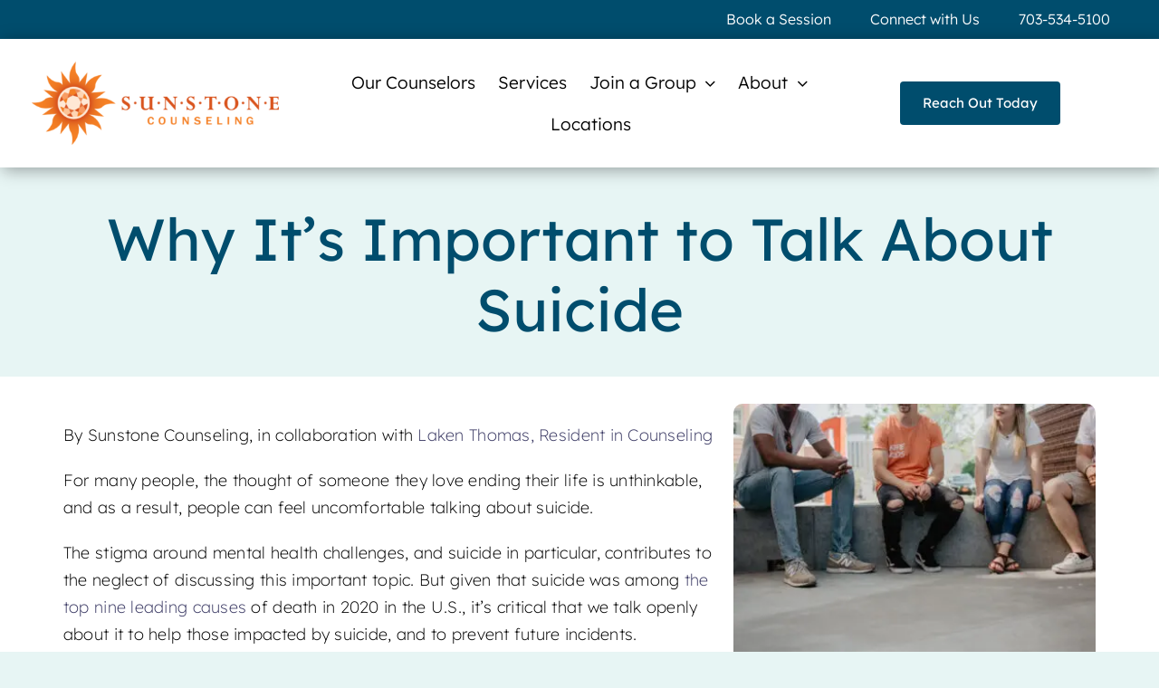

--- FILE ---
content_type: text/html; charset=UTF-8
request_url: https://sunstonecounselors.com/why-its-important-to-talk-about-suicide-and-suicidal-thoughts/
body_size: 19232
content:
<!DOCTYPE html>
<html class="avada-html-layout-wide avada-html-header-position-top avada-is-100-percent-template" lang="en-US" prefix="og: http://ogp.me/ns# fb: http://ogp.me/ns/fb#">
<head>
	<meta http-equiv="X-UA-Compatible" content="IE=edge" />
	<meta http-equiv="Content-Type" content="text/html; charset=utf-8"/>
	<meta name="viewport" content="width=device-width, initial-scale=1" />
	<meta name='robots' content='index, follow, max-image-preview:large, max-snippet:-1, max-video-preview:-1' />
	<style>img:is([sizes="auto" i], [sizes^="auto," i]) { contain-intrinsic-size: 3000px 1500px }</style>
	
	<!-- This site is optimized with the Yoast SEO plugin v26.7 - https://yoast.com/wordpress/plugins/seo/ -->
	<title>Why It’s Important to Talk About Suicide - Sunstone Counselors</title>
	<meta name="description" content="The stigma around mental health challenges contributes to neglect. Learn the importance of talking about suicide with Sunstone Counseling." />
	<link rel="canonical" href="https://sunstonecounselors.com/why-its-important-to-talk-about-suicide-and-suicidal-thoughts/" />
	<meta property="og:locale" content="en_US" />
	<meta property="og:type" content="article" />
	<meta property="og:title" content="Why It’s Important to Talk About Suicide - Sunstone Counselors" />
	<meta property="og:description" content="The stigma around mental health challenges contributes to neglect. Learn the importance of talking about suicide with Sunstone Counseling." />
	<meta property="og:url" content="https://sunstonecounselors.com/why-its-important-to-talk-about-suicide-and-suicidal-thoughts/" />
	<meta property="og:site_name" content="Sunstone Counselors" />
	<meta property="article:published_time" content="2024-03-11T16:51:31+00:00" />
	<meta property="article:modified_time" content="2024-07-03T13:14:42+00:00" />
	<meta property="og:image" content="https://sunstonecounselors.com/wp-content/uploads/2024/03/suicide-prevention-credit-unsplash-katekalvach-390x280-1.webp" />
	<meta property="og:image:width" content="390" />
	<meta property="og:image:height" content="280" />
	<meta property="og:image:type" content="image/webp" />
	<meta name="author" content="webdev" />
	<meta name="twitter:card" content="summary_large_image" />
	<meta name="twitter:label1" content="Written by" />
	<meta name="twitter:data1" content="webdev" />
	<meta name="twitter:label2" content="Est. reading time" />
	<meta name="twitter:data2" content="4 minutes" />
	<script type="application/ld+json" class="yoast-schema-graph">{"@context":"https://schema.org","@graph":[{"@type":"Article","@id":"https://sunstonecounselors.com/why-its-important-to-talk-about-suicide-and-suicidal-thoughts/#article","isPartOf":{"@id":"https://sunstonecounselors.com/why-its-important-to-talk-about-suicide-and-suicidal-thoughts/"},"author":{"name":"webdev","@id":"https://sunstonecounselors.com/#/schema/person/80db052f37bc12310ceecb055eacbe33"},"headline":"Why It’s Important to Talk About Suicide","datePublished":"2024-03-11T16:51:31+00:00","dateModified":"2024-07-03T13:14:42+00:00","mainEntityOfPage":{"@id":"https://sunstonecounselors.com/why-its-important-to-talk-about-suicide-and-suicidal-thoughts/"},"wordCount":2377,"commentCount":0,"image":{"@id":"https://sunstonecounselors.com/why-its-important-to-talk-about-suicide-and-suicidal-thoughts/#primaryimage"},"thumbnailUrl":"https://sunstonecounselors.com/wp-content/uploads/2024/03/suicide-prevention-credit-unsplash-katekalvach-390x280-1.webp","articleSection":["Development"],"inLanguage":"en-US","potentialAction":[{"@type":"CommentAction","name":"Comment","target":["https://sunstonecounselors.com/why-its-important-to-talk-about-suicide-and-suicidal-thoughts/#respond"]}]},{"@type":"WebPage","@id":"https://sunstonecounselors.com/why-its-important-to-talk-about-suicide-and-suicidal-thoughts/","url":"https://sunstonecounselors.com/why-its-important-to-talk-about-suicide-and-suicidal-thoughts/","name":"Why It’s Important to Talk About Suicide - Sunstone Counselors","isPartOf":{"@id":"https://sunstonecounselors.com/#website"},"primaryImageOfPage":{"@id":"https://sunstonecounselors.com/why-its-important-to-talk-about-suicide-and-suicidal-thoughts/#primaryimage"},"image":{"@id":"https://sunstonecounselors.com/why-its-important-to-talk-about-suicide-and-suicidal-thoughts/#primaryimage"},"thumbnailUrl":"https://sunstonecounselors.com/wp-content/uploads/2024/03/suicide-prevention-credit-unsplash-katekalvach-390x280-1.webp","datePublished":"2024-03-11T16:51:31+00:00","dateModified":"2024-07-03T13:14:42+00:00","author":{"@id":"https://sunstonecounselors.com/#/schema/person/80db052f37bc12310ceecb055eacbe33"},"description":"The stigma around mental health challenges contributes to neglect. Learn the importance of talking about suicide with Sunstone Counseling.","breadcrumb":{"@id":"https://sunstonecounselors.com/why-its-important-to-talk-about-suicide-and-suicidal-thoughts/#breadcrumb"},"inLanguage":"en-US","potentialAction":[{"@type":"ReadAction","target":["https://sunstonecounselors.com/why-its-important-to-talk-about-suicide-and-suicidal-thoughts/"]}]},{"@type":"ImageObject","inLanguage":"en-US","@id":"https://sunstonecounselors.com/why-its-important-to-talk-about-suicide-and-suicidal-thoughts/#primaryimage","url":"https://sunstonecounselors.com/wp-content/uploads/2024/03/suicide-prevention-credit-unsplash-katekalvach-390x280-1.webp","contentUrl":"https://sunstonecounselors.com/wp-content/uploads/2024/03/suicide-prevention-credit-unsplash-katekalvach-390x280-1.webp","width":390,"height":280},{"@type":"BreadcrumbList","@id":"https://sunstonecounselors.com/why-its-important-to-talk-about-suicide-and-suicidal-thoughts/#breadcrumb","itemListElement":[{"@type":"ListItem","position":1,"name":"Home","item":"https://sunstonecounselors.com/"},{"@type":"ListItem","position":2,"name":"Why It’s Important to Talk About Suicide"}]},{"@type":"WebSite","@id":"https://sunstonecounselors.com/#website","url":"https://sunstonecounselors.com/","name":"Sunstone Counselors","description":"","potentialAction":[{"@type":"SearchAction","target":{"@type":"EntryPoint","urlTemplate":"https://sunstonecounselors.com/?s={search_term_string}"},"query-input":{"@type":"PropertyValueSpecification","valueRequired":true,"valueName":"search_term_string"}}],"inLanguage":"en-US"},{"@type":"Person","@id":"https://sunstonecounselors.com/#/schema/person/80db052f37bc12310ceecb055eacbe33","name":"webdev","image":{"@type":"ImageObject","inLanguage":"en-US","@id":"https://sunstonecounselors.com/#/schema/person/image/","url":"https://secure.gravatar.com/avatar/3afcd86569efe52dd4af0c2ef2b4d17e93d9d24bac29f3370c371bf3a2f7b105?s=96&d=mm&r=g","contentUrl":"https://secure.gravatar.com/avatar/3afcd86569efe52dd4af0c2ef2b4d17e93d9d24bac29f3370c371bf3a2f7b105?s=96&d=mm&r=g","caption":"webdev"},"url":"https://sunstonecounselors.com/author/webdev/"}]}</script>
	<!-- / Yoast SEO plugin. -->


<link rel='dns-prefetch' href='//www.googletagmanager.com' />
<link rel='dns-prefetch' href='//fonts.googleapis.com' />
<link rel="alternate" type="application/rss+xml" title="Sunstone Counselors &raquo; Feed" href="https://sunstonecounselors.com/feed/" />
<link rel="alternate" type="application/rss+xml" title="Sunstone Counselors &raquo; Comments Feed" href="https://sunstonecounselors.com/comments/feed/" />
					<link rel="shortcut icon" href="https://sunstonecounselors.com/wp-content/uploads/2024/02/favicon.png" type="image/x-icon" />
		
		
		
				<link rel="alternate" type="application/rss+xml" title="Sunstone Counselors &raquo; Why It’s Important to Talk About Suicide Comments Feed" href="https://sunstonecounselors.com/why-its-important-to-talk-about-suicide-and-suicidal-thoughts/feed/" />
					<meta name="description" content="By Sunstone Counseling, in collaboration with Laken Thomas, Resident in Counseling

For many people, the thought of someone they love ending their life is unthinkable, and as a result, people can feel uncomfortable talking about suicide.

The stigma around mental health challenges, and suicide in particular,"/>
				
		<meta property="og:locale" content="en_US"/>
		<meta property="og:type" content="article"/>
		<meta property="og:site_name" content="Sunstone Counselors"/>
		<meta property="og:title" content="Why It’s Important to Talk About Suicide - Sunstone Counselors"/>
				<meta property="og:description" content="By Sunstone Counseling, in collaboration with Laken Thomas, Resident in Counseling

For many people, the thought of someone they love ending their life is unthinkable, and as a result, people can feel uncomfortable talking about suicide.

The stigma around mental health challenges, and suicide in particular,"/>
				<meta property="og:url" content="https://sunstonecounselors.com/why-its-important-to-talk-about-suicide-and-suicidal-thoughts/"/>
										<meta property="article:published_time" content="2024-03-11T16:51:31+00:00"/>
							<meta property="article:modified_time" content="2024-07-03T13:14:42+00:00"/>
								<meta name="author" content="webdev"/>
								<meta property="og:image" content="https://sunstonecounselors.com/wp-content/uploads/2024/03/suicide-prevention-credit-unsplash-katekalvach-390x280-1.webp"/>
		<meta property="og:image:width" content="390"/>
		<meta property="og:image:height" content="280"/>
		<meta property="og:image:type" content="image/webp"/>
				<link rel='stylesheet' id='wp-components-css' href='https://sunstonecounselors.com/wp-includes/css/dist/components/style.min.css?ver=6.8.3' type='text/css' media='all' />
<link rel='stylesheet' id='wp-preferences-css' href='https://sunstonecounselors.com/wp-includes/css/dist/preferences/style.min.css?ver=6.8.3' type='text/css' media='all' />
<link rel='stylesheet' id='wp-block-editor-css' href='https://sunstonecounselors.com/wp-includes/css/dist/block-editor/style.min.css?ver=6.8.3' type='text/css' media='all' />
<link rel='stylesheet' id='wp-reusable-blocks-css' href='https://sunstonecounselors.com/wp-includes/css/dist/reusable-blocks/style.min.css?ver=6.8.3' type='text/css' media='all' />
<link rel='stylesheet' id='wp-patterns-css' href='https://sunstonecounselors.com/wp-includes/css/dist/patterns/style.min.css?ver=6.8.3' type='text/css' media='all' />
<link rel='stylesheet' id='wp-editor-css' href='https://sunstonecounselors.com/wp-includes/css/dist/editor/style.min.css?ver=6.8.3' type='text/css' media='all' />
<link rel='stylesheet' id='sjb_shortcode_block-cgb-style-css-css' href='https://sunstonecounselors.com/wp-content/plugins/simple-job-board/sjb-block/dist/blocks.style.build.css' type='text/css' media='all' />
<link rel='stylesheet' id='search-filter-flatpickr-css' href='https://sunstonecounselors.com/wp-content/plugins/search-filter/assets/css/vendor/flatpickr.min.css?ver=3.1.6' type='text/css' media='all' />
<link rel='stylesheet' id='search-filter-css' href='https://sunstonecounselors.com/wp-content/plugins/search-filter-pro/assets/css/frontend/frontend.css?ver=3.1.6' type='text/css' media='all' />
<link rel='stylesheet' id='simple-job-board-google-fonts-css' href='https://fonts.googleapis.com/css?family=Roboto%3A100%2C100i%2C300%2C300i%2C400%2C400i%2C500%2C500i%2C700%2C700i%2C900%2C900i&#038;ver=2.14.1' type='text/css' media='all' />
<link rel='stylesheet' id='sjb-fontawesome-css' href='https://sunstonecounselors.com/wp-content/plugins/simple-job-board/includes/css/font-awesome.min.css?ver=5.15.4' type='text/css' media='all' />
<link rel='stylesheet' id='simple-job-board-jquery-ui-css' href='https://sunstonecounselors.com/wp-content/plugins/simple-job-board/public/css/jquery-ui.css?ver=1.12.1' type='text/css' media='all' />
<link rel='stylesheet' id='simple-job-board-frontend-css' href='https://sunstonecounselors.com/wp-content/plugins/simple-job-board/public/css/simple-job-board-public.css?ver=3.0.0' type='text/css' media='all' />
<link rel='stylesheet' id='search-filter-ugc-styles-css' href='https://sunstonecounselors.com/wp-content/uploads/search-filter/style.css?ver=73' type='text/css' media='all' />
<link rel='stylesheet' id='fusion-dynamic-css-css' href='https://sunstonecounselors.com/wp-content/uploads/fusion-styles/6a68c4692e4ea72e60f69039f75d6962.min.css?ver=3.13.3' type='text/css' media='all' />
<script type="text/javascript">
		if ( ! Object.hasOwn( window, 'searchAndFilter' ) ) {
			window.searchAndFilter = {};
		}
		</script><script type="text/javascript" src="https://sunstonecounselors.com/wp-content/plugins/search-filter/assets/js/vendor/flatpickr.min.js?ver=3.1.6" id="search-filter-flatpickr-js"></script>
<script type="text/javascript" id="search-filter-js-before">
/* <![CDATA[ */
window.searchAndFilter.frontend = {"fields":{},"queries":{},"library":{"fields":{},"components":{}},"restNonce":"f0431120f0","homeUrl":"https:\/\/sunstonecounselors.com","isPro":true,"suggestionsNonce":"d3cad56792"};
/* ]]> */
</script>
<script type="text/javascript" src="https://sunstonecounselors.com/wp-content/plugins/search-filter-pro/assets/js/frontend/frontend.js?ver=3.1.6" id="search-filter-js"></script>

<!-- Google tag (gtag.js) snippet added by Site Kit -->
<!-- Google Ads snippet added by Site Kit -->
<script type="text/javascript" src="https://www.googletagmanager.com/gtag/js?id=AW-1007340278" id="google_gtagjs-js" async></script>
<script type="text/javascript" id="google_gtagjs-js-after">
/* <![CDATA[ */
window.dataLayer = window.dataLayer || [];function gtag(){dataLayer.push(arguments);}
gtag("js", new Date());
gtag("set", "developer_id.dZTNiMT", true);
gtag("config", "AW-1007340278");
/* ]]> */
</script>
<link rel="https://api.w.org/" href="https://sunstonecounselors.com/wp-json/" /><link rel="alternate" title="JSON" type="application/json" href="https://sunstonecounselors.com/wp-json/wp/v2/posts/2743" /><link rel="EditURI" type="application/rsd+xml" title="RSD" href="https://sunstonecounselors.com/xmlrpc.php?rsd" />
<link rel='shortlink' href='https://sunstonecounselors.com/?p=2743' />
<link rel="alternate" title="oEmbed (JSON)" type="application/json+oembed" href="https://sunstonecounselors.com/wp-json/oembed/1.0/embed?url=https%3A%2F%2Fsunstonecounselors.com%2Fwhy-its-important-to-talk-about-suicide-and-suicidal-thoughts%2F" />
<link rel="alternate" title="oEmbed (XML)" type="text/xml+oembed" href="https://sunstonecounselors.com/wp-json/oembed/1.0/embed?url=https%3A%2F%2Fsunstonecounselors.com%2Fwhy-its-important-to-talk-about-suicide-and-suicidal-thoughts%2F&#038;format=xml" />
<meta name="generator" content="Site Kit by Google 1.170.0" />            
            <link rel="preload" href="https://sunstonecounselors.com/wp-content/themes/Avada/includes/lib/assets/fonts/icomoon/awb-icons.woff" as="font" type="font/woff" crossorigin><link rel="preload" href="//sunstonecounselors.com/wp-content/themes/Avada/includes/lib/assets/fonts/fontawesome/webfonts/fa-brands-400.woff2" as="font" type="font/woff2" crossorigin><link rel="preload" href="//sunstonecounselors.com/wp-content/themes/Avada/includes/lib/assets/fonts/fontawesome/webfonts/fa-regular-400.woff2" as="font" type="font/woff2" crossorigin><link rel="preload" href="//sunstonecounselors.com/wp-content/themes/Avada/includes/lib/assets/fonts/fontawesome/webfonts/fa-solid-900.woff2" as="font" type="font/woff2" crossorigin><link rel="preload" href="https://sunstonecounselors.com/wp-content/uploads/fusion-icons/coaching-v1.2/fonts/coaching.ttf?1vnjwk" as="font" type="font/ttf" crossorigin><style type="text/css" id="css-fb-visibility">@media screen and (max-width: 640px){.fusion-no-small-visibility{display:none !important;}body .sm-text-align-center{text-align:center !important;}body .sm-text-align-left{text-align:left !important;}body .sm-text-align-right{text-align:right !important;}body .sm-flex-align-center{justify-content:center !important;}body .sm-flex-align-flex-start{justify-content:flex-start !important;}body .sm-flex-align-flex-end{justify-content:flex-end !important;}body .sm-mx-auto{margin-left:auto !important;margin-right:auto !important;}body .sm-ml-auto{margin-left:auto !important;}body .sm-mr-auto{margin-right:auto !important;}body .fusion-absolute-position-small{position:absolute;top:auto;width:100%;}.awb-sticky.awb-sticky-small{ position: sticky; top: var(--awb-sticky-offset,0); }}@media screen and (min-width: 641px) and (max-width: 1100px){.fusion-no-medium-visibility{display:none !important;}body .md-text-align-center{text-align:center !important;}body .md-text-align-left{text-align:left !important;}body .md-text-align-right{text-align:right !important;}body .md-flex-align-center{justify-content:center !important;}body .md-flex-align-flex-start{justify-content:flex-start !important;}body .md-flex-align-flex-end{justify-content:flex-end !important;}body .md-mx-auto{margin-left:auto !important;margin-right:auto !important;}body .md-ml-auto{margin-left:auto !important;}body .md-mr-auto{margin-right:auto !important;}body .fusion-absolute-position-medium{position:absolute;top:auto;width:100%;}.awb-sticky.awb-sticky-medium{ position: sticky; top: var(--awb-sticky-offset,0); }}@media screen and (min-width: 1101px){.fusion-no-large-visibility{display:none !important;}body .lg-text-align-center{text-align:center !important;}body .lg-text-align-left{text-align:left !important;}body .lg-text-align-right{text-align:right !important;}body .lg-flex-align-center{justify-content:center !important;}body .lg-flex-align-flex-start{justify-content:flex-start !important;}body .lg-flex-align-flex-end{justify-content:flex-end !important;}body .lg-mx-auto{margin-left:auto !important;margin-right:auto !important;}body .lg-ml-auto{margin-left:auto !important;}body .lg-mr-auto{margin-right:auto !important;}body .fusion-absolute-position-large{position:absolute;top:auto;width:100%;}.awb-sticky.awb-sticky-large{ position: sticky; top: var(--awb-sticky-offset,0); }}</style>
<!-- Google Tag Manager snippet added by Site Kit -->
<script type="text/javascript">
/* <![CDATA[ */

			( function( w, d, s, l, i ) {
				w[l] = w[l] || [];
				w[l].push( {'gtm.start': new Date().getTime(), event: 'gtm.js'} );
				var f = d.getElementsByTagName( s )[0],
					j = d.createElement( s ), dl = l != 'dataLayer' ? '&l=' + l : '';
				j.async = true;
				j.src = 'https://www.googletagmanager.com/gtm.js?id=' + i + dl;
				f.parentNode.insertBefore( j, f );
			} )( window, document, 'script', 'dataLayer', 'GTM-PMLLH59Z' );
			
/* ]]> */
</script>

<!-- End Google Tag Manager snippet added by Site Kit -->
		<style type="text/css" id="wp-custom-css">
			.search-filter-base input, .search-filter-base input::placeholder{
	font-size:16px !important;
	font-weight:400 !important;
	color:#000 !important;
	border-color:#d2d2d2 !important;
	height: 50px !important;
}
.search-filter-component-combobox--mode-single .search-filter-component-combobox__selection, .search-filter-component-combobox--mode-single input[type=text]{
	height:50px !important;
	}
.search-filter-component-combobox-base {
	height:50px !important;
}
.search-filter-component-combobox:not(.search-filter-component-combobox--focused).search-filter-component-combobox--mode-single .search-filter-component-combobox__selection span{
	font-weight:400;
	color:#000;
}
.search-filter-component-combobox-base__listbox-option{
	font-family:"Lexend" !important;
	font-weight:400;
}
.search-filter-input-button{
	height:50px;
	background:#fff;
	color:#da531f;
	font-weight:400;
	font-size:16px;
	border-color:#fff;
}
.search-filter-input-button:hover{
	background:#004d6d !important;
	color:#fff !important;
	border-color:#004d6d !important;
}
/* search filter */

/* .job-board{
	display:none !important;
} */
.sjb-apply-now-btn a{
	background:#004d6d !important;
}
.popup-outer .sjb-page{
	width:90%;
	margin: 200px auto 50px !important;
}
.sjb-page{
	padding:0 !important;
}
@media (min-width:1100px){
	.team-grid-sec .fusion-column-wrapper{
		  min-height:358px; 
	}	
}
@media (min-width:992px){
	.job-features .col-md-3{
		width:50% !important;
	}
}
@media (max-width:767px){
.cus-blog-heading img.alignright{
	margin:10px 0px !important;
}
.popup-outer .sjb-page{
	margin: 250px auto 50px !important;
}	
	.cus-blog-heading img.alignright {
    display: block;
    width: 100%;
}
	.cus-blog-heading{
		padding:0px !important;
	}
.single-counselor #main>.fusion-row {
    display: block;
    
}
.cus-consouler-btn {
    padding-left: 26px !important;
    padding-right: 26px !important;
}

.cus-consouler-btn-2 {
    padding-left: 32px !important;
    padding-right: 32px !important;
}
	.job-info{
		margin-left:0 !important;
	}	
	.sjb-apply-now-btn p{
		float:left !important;
	}
}

.cus-post-col:hover .cus-post-img{
	scale:1.05 !important;
	}

.cus-post-img{
	transition:ease-in-out .3s;
}
.cus-blog-heading h3{
    margin: 30px 0px 15px 0px;
    font-Size: 35px !important;
    line-height: 1.2 ;
}

.cus-blog-heading h4{
margin: 30px 0px 15px 0px;
}
span.cus-con-icon svg {
    height: 20px;
    margin: 0px 15px -3px 0px;
    fill: #da531f;
}
.cus-post-title a {
    color: #f58025 !important;
}

.counselor-template-default h1.entry-title {
    display: none !important;
}
.cus-testimonial-con .author {
    display: none !important;
}
.cus-testimonial-con h5{
    margin: 0px !important;
}
body.archive .fusion-animated {
    visibility: unset !important;
}
.search-results .fusion-animated {
    visibility: unset !important;
}

#gform_2 .grecaptcha-badge {
display: none;
}		</style>
				<script type="text/javascript">
			var doc = document.documentElement;
			doc.setAttribute( 'data-useragent', navigator.userAgent );
		</script>
		
	 <script> (function(){ var s = document.createElement('script'); var h = document.querySelector('head') || document.body; s.src = 'https://acsbapp.com/apps/app/dist/js/app.js'; s.async = true; s.onload = function(){ acsbJS.init(); }; h.appendChild(s); })(); </script> </head>

<body class="wp-singular post-template-default single single-post postid-2743 single-format-standard wp-theme-Avada avada user-registration-page ur-settings-sidebar-show awb-no-sidebars fusion-image-hovers fusion-pagination-sizing fusion-button_type-flat fusion-button_span-no fusion-button_gradient-linear avada-image-rollover-circle-yes avada-image-rollover-no fusion-body ltr fusion-sticky-header no-tablet-sticky-header no-mobile-sticky-header no-mobile-slidingbar no-mobile-totop fusion-disable-outline fusion-sub-menu-fade mobile-logo-pos-left layout-wide-mode avada-has-boxed-modal-shadow-none layout-scroll-offset-full avada-has-zero-margin-offset-top fusion-top-header menu-text-align-center mobile-menu-design-classic fusion-show-pagination-text fusion-header-layout-v3 avada-responsive avada-footer-fx-none avada-menu-highlight-style-bar fusion-search-form-clean fusion-main-menu-search-overlay fusion-avatar-circle avada-dropdown-styles avada-blog-layout-large avada-blog-archive-layout-large avada-header-shadow-no avada-menu-icon-position-left avada-has-megamenu-shadow avada-has-mobile-menu-search avada-has-main-nav-search-icon avada-has-breadcrumb-mobile-hidden avada-has-titlebar-hide avada-header-border-color-full-transparent avada-has-pagination-width_height avada-flyout-menu-direction-fade avada-ec-views-v1" data-awb-post-id="2743">
			<!-- Google Tag Manager (noscript) snippet added by Site Kit -->
		<noscript>
			<iframe src="https://www.googletagmanager.com/ns.html?id=GTM-PMLLH59Z" height="0" width="0" style="display:none;visibility:hidden"></iframe>
		</noscript>
		<!-- End Google Tag Manager (noscript) snippet added by Site Kit -->
			<a class="skip-link screen-reader-text" href="#content">Skip to content</a>

	<div id="boxed-wrapper">
		
		<div id="wrapper" class="fusion-wrapper">
			<div id="home" style="position:relative;top:-1px;"></div>
												<div class="fusion-tb-header"><div class="fusion-fullwidth fullwidth-box fusion-builder-row-1 fusion-flex-container has-pattern-background has-mask-background nonhundred-percent-fullwidth non-hundred-percent-height-scrolling fusion-no-small-visibility" style="--link_hover_color: var(--awb-color2);--link_color: var(--awb-color1);--awb-border-radius-top-left:0px;--awb-border-radius-top-right:0px;--awb-border-radius-bottom-right:0px;--awb-border-radius-bottom-left:0px;--awb-padding-top:0px;--awb-padding-bottom:0px;--awb-margin-top:0px;--awb-margin-bottom:0px;--awb-background-color:var(--awb-color6);--awb-flex-wrap:wrap;" ><div class="fusion-builder-row fusion-row fusion-flex-align-items-flex-start fusion-flex-content-wrap" style="max-width:1248px;margin-left: calc(-4% / 2 );margin-right: calc(-4% / 2 );"><div class="fusion-layout-column fusion_builder_column fusion-builder-column-0 fusion_builder_column_3_5 3_5 fusion-flex-column" style="--awb-bg-size:cover;--awb-width-large:60%;--awb-margin-top-large:0px;--awb-spacing-right-large:3.2%;--awb-margin-bottom-large:0px;--awb-spacing-left-large:3.2%;--awb-width-medium:60%;--awb-order-medium:0;--awb-spacing-right-medium:3.2%;--awb-spacing-left-medium:3.2%;--awb-width-small:100%;--awb-order-small:0;--awb-spacing-right-small:1.92%;--awb-spacing-left-small:1.92%;" data-scroll-devices="small-visibility,medium-visibility,large-visibility"><div class="fusion-column-wrapper fusion-column-has-shadow fusion-flex-justify-content-flex-start fusion-content-layout-column"></div></div><div class="fusion-layout-column fusion_builder_column fusion-builder-column-1 fusion_builder_column_2_5 2_5 fusion-flex-column" style="--awb-bg-size:cover;--awb-width-large:40%;--awb-margin-top-large:0px;--awb-spacing-right-large:4.8%;--awb-margin-bottom-large:0px;--awb-spacing-left-large:4.8%;--awb-width-medium:40%;--awb-order-medium:0;--awb-spacing-right-medium:4.8%;--awb-spacing-left-medium:4.8%;--awb-width-small:100%;--awb-order-small:0;--awb-spacing-right-small:1.92%;--awb-spacing-left-small:1.92%;" data-scroll-devices="small-visibility,medium-visibility,large-visibility"><div class="fusion-column-wrapper fusion-column-has-shadow fusion-flex-justify-content-flex-start fusion-content-layout-column"><nav class="awb-menu awb-menu_row awb-menu_em-hover mobile-mode-collapse-to-button awb-menu_icons-left awb-menu_dc-yes mobile-trigger-fullwidth-off awb-menu_mobile-toggle awb-menu_indent-left mobile-size-full-absolute loading mega-menu-loading awb-menu_desktop awb-menu_dropdown awb-menu_expand-right awb-menu_transition-fade fusion-no-small-visibility fusion-no-medium-visibility avada-main-menu" style="--awb-line-height:var(--awb-typography3-line-height);--awb-text-transform:var(--awb-typography3-text-transform);--awb-min-height:36px;--awb-gap:43px;--awb-align-items:center;--awb-justify-content:center;--awb-items-padding-top:12px;--awb-items-padding-bottom:12px;--awb-color:var(--awb-color1);--awb-letter-spacing:var(--awb-typography3-letter-spacing);--awb-active-color:var(--awb-color3);--awb-active-border-bottom:0px;--awb-active-border-color:var(--awb-color3);--awb-submenu-color:var(--awb-color8);--awb-submenu-bg:var(--awb-color1);--awb-submenu-sep-color:hsla(var(--awb-color8-h),var(--awb-color8-s),var(--awb-color8-l),calc(var(--awb-color8-a) - 90%));--awb-submenu-items-padding-top:15px;--awb-submenu-items-padding-bottom:15px;--awb-submenu-border-radius-top-left:5px;--awb-submenu-border-radius-top-right:5px;--awb-submenu-border-radius-bottom-right:5px;--awb-submenu-border-radius-bottom-left:5px;--awb-submenu-active-bg:var(--awb-color5);--awb-submenu-active-color:var(--awb-color1);--awb-submenu-space:9px;--awb-submenu-text-transform:none;--awb-icons-color:var(--awb-color7);--awb-icons-hover-color:var(--awb-color4);--awb-main-justify-content:flex-start;--awb-mobile-bg:var(--awb-color1);--awb-mobile-color:var(--awb-color7);--awb-mobile-active-bg:var(--awb-color1);--awb-mobile-active-color:var(--awb-color8);--awb-trigger-padding-top:16px;--awb-trigger-padding-right:22px;--awb-trigger-padding-bottom:16px;--awb-trigger-padding-left:22px;--awb-mobile-trigger-color:var(--awb-color8);--awb-justify-title:flex-start;--awb-mobile-justify:flex-start;--awb-mobile-caret-left:auto;--awb-mobile-caret-right:0;--awb-box-shadow:0px 3px 29px 0px hsla(var(--awb-color8-h),var(--awb-color8-s),var(--awb-color8-l),calc(var(--awb-color8-a) - 90%));;--awb-fusion-font-family-typography:&quot;Lexend&quot;;--awb-fusion-font-style-typography:normal;--awb-fusion-font-weight-typography:300;--awb-fusion-font-family-submenu-typography:inherit;--awb-fusion-font-style-submenu-typography:normal;--awb-fusion-font-weight-submenu-typography:400;--awb-fusion-font-family-mobile-typography:&quot;Inter&quot;;--awb-fusion-font-style-mobile-typography:normal;--awb-fusion-font-weight-mobile-typography:700;" aria-label="Top Nav" data-breakpoint="1100" data-count="0" data-transition-type="bottom-vertical" data-transition-time="300" data-expand="right"><button type="button" class="awb-menu__m-toggle awb-menu__m-toggle_no-text" aria-expanded="false" aria-controls="menu-top-nav"><span class="awb-menu__m-toggle-inner"><span class="collapsed-nav-text"><span class="screen-reader-text">Toggle Navigation</span></span><span class="awb-menu__m-collapse-icon awb-menu__m-collapse-icon_no-text"><span class="awb-menu__m-collapse-icon-open awb-menu__m-collapse-icon-open_no-text coaching-bars-solid"></span><span class="awb-menu__m-collapse-icon-close awb-menu__m-collapse-icon-close_no-text coaching-xmark-solid"></span></span></span></button><ul id="menu-top-nav" class="fusion-menu awb-menu__main-ul awb-menu__main-ul_row"><li  id="menu-item-5943"  class="menu-item menu-item-type-post_type menu-item-object-page menu-item-5943 awb-menu__li awb-menu__main-li awb-menu__main-li_regular"  data-item-id="5943"><span class="awb-menu__main-background-default awb-menu__main-background-default_bottom-vertical"></span><span class="awb-menu__main-background-active awb-menu__main-background-active_bottom-vertical"></span><a  href="https://sunstonecounselors.com/book-now/" class="awb-menu__main-a awb-menu__main-a_regular"><span class="menu-text">Book a Session</span></a></li><li  id="menu-item-6358"  class="menu-item menu-item-type-custom menu-item-object-custom menu-item-6358 awb-menu__li awb-menu__main-li awb-menu__main-li_regular"  data-item-id="6358"><span class="awb-menu__main-background-default awb-menu__main-background-default_bottom-vertical"></span><span class="awb-menu__main-background-active awb-menu__main-background-active_bottom-vertical"></span><a  href="https://linktr.ee/sunstonecounselors" class="awb-menu__main-a awb-menu__main-a_regular"><span class="menu-text">Connect with Us</span></a></li><li  id="menu-item-5589"  class="menu-item menu-item-type-custom menu-item-object-custom menu-item-5589 awb-menu__li awb-menu__main-li awb-menu__main-li_regular"  data-item-id="5589"><span class="awb-menu__main-background-default awb-menu__main-background-default_bottom-vertical"></span><span class="awb-menu__main-background-active awb-menu__main-background-active_bottom-vertical"></span><a  href="tel:703-534-5100" class="awb-menu__main-a awb-menu__main-a_regular"><span class="menu-text">703-534-5100</span></a></li></ul></nav><nav class="awb-menu awb-menu_row awb-menu_em-hover mobile-mode-collapse-to-button awb-menu_icons-left awb-menu_dc-yes mobile-trigger-fullwidth-off awb-menu_mobile-toggle awb-menu_indent-left mobile-size-full-absolute loading mega-menu-loading awb-menu_desktop awb-menu_dropdown awb-menu_expand-right awb-menu_transition-fade fusion-no-large-visibility avada-main-menu" style="--awb-font-size:var(--awb-typography3-font-size);--awb-line-height:var(--awb-typography3-line-height);--awb-text-transform:var(--awb-typography3-text-transform);--awb-min-height:36px;--awb-gap:38px;--awb-align-items:center;--awb-justify-content:center;--awb-items-padding-top:12px;--awb-items-padding-bottom:12px;--awb-color:var(--awb-color7);--awb-letter-spacing:var(--awb-typography3-letter-spacing);--awb-active-color:var(--awb-color5);--awb-active-border-color:var(--awb-color5);--awb-submenu-color:var(--awb-color1);--awb-submenu-bg:var(--awb-color8);--awb-submenu-sep-color:var(--awb-color8);--awb-submenu-active-bg:var(--awb-color8);--awb-submenu-active-color:var(--awb-color1);--awb-submenu-space:9px;--awb-submenu-text-transform:none;--awb-icons-color:var(--awb-color7);--awb-icons-hover-color:var(--awb-color5);--awb-main-justify-content:flex-start;--awb-mobile-bg:var(--awb-color1);--awb-mobile-color:var(--awb-color1);--awb-mobile-active-bg:var(--awb-color5);--awb-mobile-active-color:var(--awb-color1);--awb-trigger-padding-top:16px;--awb-trigger-padding-right:22px;--awb-trigger-padding-bottom:16px;--awb-trigger-padding-left:22px;--awb-mobile-trigger-color:var(--awb-color8);--awb-mobile-nav-trigger-bottom-margin:25px;--awb-mobile-font-size:var(--awb-typography3-font-size);--awb-mobile-text-transform:var(--awb-typography3-text-transform);--awb-mobile-line-height:var(--awb-typography3-line-height);--awb-mobile-letter-spacing:var(--awb-typography3-letter-spacing);--awb-justify-title:flex-start;--awb-mobile-justify:flex-start;--awb-mobile-caret-left:auto;--awb-mobile-caret-right:0;--awb-fusion-font-family-typography:var(--awb-typography3-font-family);--awb-fusion-font-weight-typography:var(--awb-typography3-font-weight);--awb-fusion-font-style-typography:var(--awb-typography3-font-style);--awb-fusion-font-family-submenu-typography:inherit;--awb-fusion-font-style-submenu-typography:normal;--awb-fusion-font-weight-submenu-typography:400;--awb-fusion-font-family-mobile-typography:var(--awb-typography3-font-family);--awb-fusion-font-weight-mobile-typography:var(--awb-typography3-font-weight);--awb-fusion-font-style-mobile-typography:var(--awb-typography3-font-style);" aria-label="Top Nav" data-breakpoint="1100" data-count="1" data-transition-type="bottom-vertical" data-transition-time="300" data-expand="right"><button type="button" class="awb-menu__m-toggle awb-menu__m-toggle_no-text" aria-expanded="false" aria-controls="menu-top-nav"><span class="awb-menu__m-toggle-inner"><span class="collapsed-nav-text"><span class="screen-reader-text">Toggle Navigation</span></span><span class="awb-menu__m-collapse-icon awb-menu__m-collapse-icon_no-text"><span class="awb-menu__m-collapse-icon-open awb-menu__m-collapse-icon-open_no-text fa-bars fas"></span><span class="awb-menu__m-collapse-icon-close awb-menu__m-collapse-icon-close_no-text coaching-xmark-solid"></span></span></span></button><ul id="menu-top-nav-1" class="fusion-menu awb-menu__main-ul awb-menu__main-ul_row"><li   class="menu-item menu-item-type-post_type menu-item-object-page menu-item-5943 awb-menu__li awb-menu__main-li awb-menu__main-li_regular"  data-item-id="5943"><span class="awb-menu__main-background-default awb-menu__main-background-default_bottom-vertical"></span><span class="awb-menu__main-background-active awb-menu__main-background-active_bottom-vertical"></span><a  href="https://sunstonecounselors.com/book-now/" class="awb-menu__main-a awb-menu__main-a_regular"><span class="menu-text">Book a Session</span></a></li><li   class="menu-item menu-item-type-custom menu-item-object-custom menu-item-6358 awb-menu__li awb-menu__main-li awb-menu__main-li_regular"  data-item-id="6358"><span class="awb-menu__main-background-default awb-menu__main-background-default_bottom-vertical"></span><span class="awb-menu__main-background-active awb-menu__main-background-active_bottom-vertical"></span><a  href="https://linktr.ee/sunstonecounselors" class="awb-menu__main-a awb-menu__main-a_regular"><span class="menu-text">Connect with Us</span></a></li><li   class="menu-item menu-item-type-custom menu-item-object-custom menu-item-5589 awb-menu__li awb-menu__main-li awb-menu__main-li_regular"  data-item-id="5589"><span class="awb-menu__main-background-default awb-menu__main-background-default_bottom-vertical"></span><span class="awb-menu__main-background-active awb-menu__main-background-active_bottom-vertical"></span><a  href="tel:703-534-5100" class="awb-menu__main-a awb-menu__main-a_regular"><span class="menu-text">703-534-5100</span></a></li></ul></nav></div></div></div></div><div class="fusion-fullwidth fullwidth-box fusion-builder-row-2 fusion-flex-container has-pattern-background has-mask-background hundred-percent-fullwidth non-hundred-percent-height-scrolling fusion-no-small-visibility fusion-sticky-container fusion-custom-z-index" style="--awb-border-sizes-top:0px;--awb-border-sizes-bottom:0px;--awb-border-sizes-left:0px;--awb-border-sizes-right:0px;--awb-border-radius-top-left:0px;--awb-border-radius-top-right:0px;--awb-border-radius-bottom-right:0px;--awb-border-radius-bottom-left:0px;--awb-z-index:20051;--awb-padding-top:25px;--awb-padding-right:25px;--awb-padding-bottom:25px;--awb-padding-left:25px;--awb-padding-right-medium:30px;--awb-padding-left-medium:30px;--awb-margin-top:0px;--awb-margin-bottom:0px;--awb-background-color:var(--awb-color1);--awb-sticky-background-color:var(--awb-color1) !important;--awb-flex-wrap:wrap;--awb-box-shadow: 3px 3px 17px rgba(0,0,0,0.35);" data-transition-offset="0" data-sticky-offset="0" data-scroll-offset="0" data-sticky-medium-visibility="1" data-sticky-large-visibility="1" ><div class="fusion-builder-row fusion-row fusion-flex-align-items-center fusion-flex-content-wrap" style="width:104% !important;max-width:104% !important;margin-left: calc(-4% / 2 );margin-right: calc(-4% / 2 );"><div class="fusion-layout-column fusion_builder_column fusion-builder-column-2 fusion_builder_column_1_4 1_4 fusion-flex-column" style="--awb-padding-left:10px;--awb-padding-left-medium:0px;--awb-bg-size:cover;--awb-width-large:25%;--awb-margin-top-large:0px;--awb-spacing-right-large:3.84%;--awb-margin-bottom-large:0px;--awb-spacing-left-large:7.68%;--awb-width-medium:40%;--awb-order-medium:0;--awb-spacing-right-medium:2.4%;--awb-spacing-left-medium:4.8%;--awb-width-small:66.6666666667%;--awb-order-small:0;--awb-spacing-right-small:1.44%;--awb-spacing-left-small:2.88%;" data-scroll-devices="small-visibility,medium-visibility,large-visibility"><div class="fusion-column-wrapper fusion-column-has-shadow fusion-flex-justify-content-center fusion-content-layout-column"><div class="fusion-image-element " style="text-align:center;--awb-sticky-max-width:250px;--awb-caption-title-font-family:var(--h2_typography-font-family);--awb-caption-title-font-weight:var(--h2_typography-font-weight);--awb-caption-title-font-style:var(--h2_typography-font-style);--awb-caption-title-size:var(--h2_typography-font-size);--awb-caption-title-transform:var(--h2_typography-text-transform);--awb-caption-title-line-height:var(--h2_typography-line-height);--awb-caption-title-letter-spacing:var(--h2_typography-letter-spacing);"><span class=" fusion-imageframe imageframe-none imageframe-1 hover-type-none"><a class="fusion-no-lightbox" href="https://sunstonecounselors.com/" target="_self" aria-label="Sunstone_logo-horizontal"><img fetchpriority="high" decoding="async" width="1336" height="448" alt="Sunstone Counselors" src="https://sunstonecounselors.com/wp-content/uploads/2023/02/Sunstone_logo-horizontal.png" data-orig-src="https://sunstonecounselors.com/wp-content/uploads/2023/02/Sunstone_logo-horizontal.png" class="lazyload img-responsive wp-image-1291" srcset="data:image/svg+xml,%3Csvg%20xmlns%3D%27http%3A%2F%2Fwww.w3.org%2F2000%2Fsvg%27%20width%3D%271336%27%20height%3D%27448%27%20viewBox%3D%270%200%201336%20448%27%3E%3Crect%20width%3D%271336%27%20height%3D%27448%27%20fill-opacity%3D%220%22%2F%3E%3C%2Fsvg%3E" data-srcset="https://sunstonecounselors.com/wp-content/uploads/2023/02/Sunstone_logo-horizontal-200x67.png 200w, https://sunstonecounselors.com/wp-content/uploads/2023/02/Sunstone_logo-horizontal-400x134.png 400w, https://sunstonecounselors.com/wp-content/uploads/2023/02/Sunstone_logo-horizontal-600x201.png 600w, https://sunstonecounselors.com/wp-content/uploads/2023/02/Sunstone_logo-horizontal-800x268.png 800w, https://sunstonecounselors.com/wp-content/uploads/2023/02/Sunstone_logo-horizontal-1200x402.png 1200w, https://sunstonecounselors.com/wp-content/uploads/2023/02/Sunstone_logo-horizontal.png 1336w" data-sizes="auto" data-orig-sizes="(max-width: 640px) 100vw, (max-width: 1919px) 600px,(min-width: 1920px) 25vw" /></a></span></div></div></div><div class="fusion-layout-column fusion_builder_column fusion-builder-column-3 fusion_builder_column_1_2 1_2 fusion-flex-column" style="--awb-bg-size:cover;--awb-width-large:50%;--awb-flex-grow:1;--awb-margin-top-large:0px;--awb-spacing-right-large:3.84%;--awb-margin-bottom-large:0px;--awb-spacing-left-large:5.76%;--awb-width-medium:60%;--awb-order-medium:0;--awb-spacing-right-medium:3.2%;--awb-spacing-left-medium:4.8%;--awb-width-small:33.3333333333%;--awb-order-small:0;--awb-spacing-right-small:5.76%;--awb-spacing-left-small:8.64%;"><div class="fusion-column-wrapper fusion-column-has-shadow fusion-flex-justify-content-flex-end fusion-content-layout-row fusion-flex-align-items-center"><nav class="awb-menu awb-menu_row awb-menu_em-hover mobile-mode-collapse-to-button awb-menu_icons-left awb-menu_dc-yes mobile-trigger-fullwidth-off awb-menu_mobile-toggle awb-menu_indent-left mobile-size-full-absolute loading mega-menu-loading awb-menu_desktop awb-menu_dropdown awb-menu_expand-right awb-menu_transition-fade fusion-no-small-visibility fusion-no-medium-visibility avada-main-menu" style="--awb-font-size:19px;--awb-line-height:var(--awb-typography3-line-height);--awb-text-transform:var(--awb-typography3-text-transform);--awb-min-height:36px;--awb-gap:25px;--awb-align-items:center;--awb-justify-content:center;--awb-items-padding-top:12px;--awb-items-padding-bottom:12px;--awb-color:var(--awb-color8);--awb-letter-spacing:var(--awb-typography3-letter-spacing);--awb-active-color:var(--awb-color4);--awb-active-border-bottom:2px;--awb-active-border-color:var(--awb-color3);--awb-submenu-color:var(--awb-color8);--awb-submenu-bg:var(--awb-color1);--awb-submenu-sep-color:hsla(var(--awb-color8-h),var(--awb-color8-s),var(--awb-color8-l),calc(var(--awb-color8-a) - 90%));--awb-submenu-items-padding-top:15px;--awb-submenu-items-padding-bottom:15px;--awb-submenu-border-radius-top-left:5px;--awb-submenu-border-radius-top-right:5px;--awb-submenu-border-radius-bottom-right:5px;--awb-submenu-border-radius-bottom-left:5px;--awb-submenu-active-bg:var(--awb-color5);--awb-submenu-active-color:var(--awb-color1);--awb-submenu-space:9px;--awb-submenu-text-transform:none;--awb-icons-color:var(--awb-color7);--awb-icons-hover-color:var(--awb-color4);--awb-main-justify-content:flex-start;--awb-mobile-bg:var(--awb-color1);--awb-mobile-color:var(--awb-color7);--awb-mobile-active-bg:var(--awb-color1);--awb-mobile-active-color:var(--awb-color8);--awb-trigger-padding-top:16px;--awb-trigger-padding-right:22px;--awb-trigger-padding-bottom:16px;--awb-trigger-padding-left:22px;--awb-mobile-trigger-color:var(--awb-color8);--awb-justify-title:flex-start;--awb-mobile-justify:flex-start;--awb-mobile-caret-left:auto;--awb-mobile-caret-right:0;--awb-box-shadow:0px 3px 29px 0px hsla(var(--awb-color8-h),var(--awb-color8-s),var(--awb-color8-l),calc(var(--awb-color8-a) - 90%));;--awb-fusion-font-family-typography:&quot;Lexend&quot;;--awb-fusion-font-style-typography:normal;--awb-fusion-font-weight-typography:300;--awb-fusion-font-family-submenu-typography:inherit;--awb-fusion-font-style-submenu-typography:normal;--awb-fusion-font-weight-submenu-typography:400;--awb-fusion-font-family-mobile-typography:&quot;Inter&quot;;--awb-fusion-font-style-mobile-typography:normal;--awb-fusion-font-weight-mobile-typography:700;" aria-label="Main Menu" data-breakpoint="1100" data-count="2" data-transition-type="bottom-vertical" data-transition-time="300" data-expand="right"><button type="button" class="awb-menu__m-toggle awb-menu__m-toggle_no-text" aria-expanded="false" aria-controls="menu-main-menu"><span class="awb-menu__m-toggle-inner"><span class="collapsed-nav-text"><span class="screen-reader-text">Toggle Navigation</span></span><span class="awb-menu__m-collapse-icon awb-menu__m-collapse-icon_no-text"><span class="awb-menu__m-collapse-icon-open awb-menu__m-collapse-icon-open_no-text coaching-bars-solid"></span><span class="awb-menu__m-collapse-icon-close awb-menu__m-collapse-icon-close_no-text coaching-xmark-solid"></span></span></span></button><ul id="menu-main-menu" class="fusion-menu awb-menu__main-ul awb-menu__main-ul_row"><li  id="menu-item-1306"  class="menu-item menu-item-type-custom menu-item-object-custom menu-item-1306 awb-menu__li awb-menu__main-li awb-menu__main-li_regular"  data-item-id="1306"><span class="awb-menu__main-background-default awb-menu__main-background-default_bottom-vertical"></span><span class="awb-menu__main-background-active awb-menu__main-background-active_bottom-vertical"></span><a  href="https://sunstonecounselors.com/find-your-counselor/" class="awb-menu__main-a awb-menu__main-a_regular"><span class="menu-text">Our Counselors</span></a></li><li  id="menu-item-1614"  class="menu-item menu-item-type-post_type menu-item-object-page menu-item-1614 awb-menu__li awb-menu__main-li awb-menu__main-li_regular"  data-item-id="1614"><span class="awb-menu__main-background-default awb-menu__main-background-default_bottom-vertical"></span><span class="awb-menu__main-background-active awb-menu__main-background-active_bottom-vertical"></span><a  href="https://sunstonecounselors.com/counseling-services/" class="awb-menu__main-a awb-menu__main-a_regular"><span class="menu-text">Services</span></a></li><li  id="menu-item-1308"  class="menu-item menu-item-type-custom menu-item-object-custom menu-item-has-children menu-item-1308 awb-menu__li awb-menu__main-li awb-menu__main-li_regular"  data-item-id="1308"><span class="awb-menu__main-background-default awb-menu__main-background-default_bottom-vertical"></span><span class="awb-menu__main-background-active awb-menu__main-background-active_bottom-vertical"></span><a  href="https://sunstonecounselors.com/services/group-counseling/" class="awb-menu__main-a awb-menu__main-a_regular"><span class="menu-text">Join a Group</span><span class="awb-menu__open-nav-submenu-hover"></span></a><button type="button" aria-label="Open submenu of Join a Group" aria-expanded="false" class="awb-menu__open-nav-submenu_mobile awb-menu__open-nav-submenu_main"></button><ul class="awb-menu__sub-ul awb-menu__sub-ul_main"><li  id="menu-item-5812"  class="menu-item menu-item-type-post_type menu-item-object-page menu-item-5812 awb-menu__li awb-menu__sub-li" ><a  href="https://sunstonecounselors.com/dbt-groups/" class="awb-menu__sub-a"><span>DBT Groups</span></a></li><li  id="menu-item-6431"  class="menu-item menu-item-type-custom menu-item-object-custom menu-item-6431 awb-menu__li awb-menu__sub-li" ><a  href="https://sunstonecounselors.com/services/group-counseling/#adults-group" class="awb-menu__sub-a"><span>Adults</span></a></li><li  id="menu-item-6439"  class="menu-item menu-item-type-custom menu-item-object-custom menu-item-6439 awb-menu__li awb-menu__sub-li" ><a  href="#Anxiety-with-Mindfulness" class="awb-menu__sub-a"><span>Anxiety with Mindfulness</span></a></li><li  id="menu-item-6432"  class="menu-item menu-item-type-custom menu-item-object-custom menu-item-6432 awb-menu__li awb-menu__sub-li" ><a  href="https://sunstonecounselors.com/services/group-counseling/#adolescents-group" class="awb-menu__sub-a"><span>Adolescents</span></a></li><li  id="menu-item-6433"  class="menu-item menu-item-type-custom menu-item-object-custom menu-item-6433 awb-menu__li awb-menu__sub-li" ><a  href="https://sunstonecounselors.com/services/group-counseling/#middle-schoolers" class="awb-menu__sub-a"><span>Middle Schoolers</span></a></li><li  id="menu-item-6434"  class="menu-item menu-item-type-custom menu-item-object-custom menu-item-6434 awb-menu__li awb-menu__sub-li" ><a  href="https://sunstonecounselors.com/services/group-counseling/#rethinking-your-drinking" class="awb-menu__sub-a"><span>Rethinking Your Drinking</span></a></li><li  id="menu-item-6435"  class="menu-item menu-item-type-custom menu-item-object-custom menu-item-6435 awb-menu__li awb-menu__sub-li" ><a  href="https://sunstonecounselors.com/services/group-counseling/#high-school" class="awb-menu__sub-a"><span>High School</span></a></li><li  id="menu-item-6436"  class="menu-item menu-item-type-custom menu-item-object-custom menu-item-6436 awb-menu__li awb-menu__sub-li" ><a  href="https://sunstonecounselors.com/services/group-counseling/#parents-of-teens" class="awb-menu__sub-a"><span>Parents of Teens</span></a></li><li  id="menu-item-6438"  class="menu-item menu-item-type-custom menu-item-object-custom menu-item-6438 awb-menu__li awb-menu__sub-li" ><a  href="https://sunstonecounselors.com/services/group-counseling/#parenting-pathways" class="awb-menu__sub-a"><span>Parenting Pathways</span></a></li><li  id="menu-item-6437"  class="menu-item menu-item-type-custom menu-item-object-custom menu-item-6437 awb-menu__li awb-menu__sub-li" ><a  href="https://sunstonecounselors.com/services/group-counseling/#neurodiverse-world" class="awb-menu__sub-a"><span>Neurotypical World</span></a></li></ul></li><li  id="menu-item-3918"  class="menu-item menu-item-type-post_type menu-item-object-page menu-item-has-children menu-item-3918 awb-menu__li awb-menu__main-li awb-menu__main-li_regular"  data-item-id="3918"><span class="awb-menu__main-background-default awb-menu__main-background-default_bottom-vertical"></span><span class="awb-menu__main-background-active awb-menu__main-background-active_bottom-vertical"></span><a  href="https://sunstonecounselors.com/about-us/" class="awb-menu__main-a awb-menu__main-a_regular"><span class="menu-text">About</span><span class="awb-menu__open-nav-submenu-hover"></span></a><button type="button" aria-label="Open submenu of About" aria-expanded="false" class="awb-menu__open-nav-submenu_mobile awb-menu__open-nav-submenu_main"></button><ul class="awb-menu__sub-ul awb-menu__sub-ul_main"><li  id="menu-item-5471"  class="menu-item menu-item-type-post_type menu-item-object-page menu-item-5471 awb-menu__li awb-menu__sub-li" ><a  href="https://sunstonecounselors.com/faqs/" class="awb-menu__sub-a"><span>Frequently Asked Questions</span></a></li></ul></li><li  id="menu-item-3919"  class="menu-item menu-item-type-post_type menu-item-object-page menu-item-3919 awb-menu__li awb-menu__main-li awb-menu__main-li_regular"  data-item-id="3919"><span class="awb-menu__main-background-default awb-menu__main-background-default_bottom-vertical"></span><span class="awb-menu__main-background-active awb-menu__main-background-active_bottom-vertical"></span><a  href="https://sunstonecounselors.com/locations/" class="awb-menu__main-a awb-menu__main-a_regular"><span class="menu-text">Locations</span></a></li></ul></nav><nav class="awb-menu awb-menu_row awb-menu_em-hover mobile-mode-collapse-to-button awb-menu_icons-left awb-menu_dc-yes mobile-trigger-fullwidth-off awb-menu_mobile-toggle awb-menu_indent-left mobile-size-full-absolute loading mega-menu-loading awb-menu_desktop awb-menu_dropdown awb-menu_expand-right awb-menu_transition-fade fusion-no-large-visibility avada-main-menu" style="--awb-font-size:var(--awb-typography3-font-size);--awb-line-height:var(--awb-typography3-line-height);--awb-text-transform:var(--awb-typography3-text-transform);--awb-min-height:36px;--awb-gap:38px;--awb-align-items:center;--awb-justify-content:center;--awb-items-padding-top:12px;--awb-items-padding-bottom:12px;--awb-color:var(--awb-color7);--awb-letter-spacing:var(--awb-typography3-letter-spacing);--awb-active-color:var(--awb-color5);--awb-active-border-color:var(--awb-color5);--awb-submenu-color:var(--awb-color1);--awb-submenu-bg:var(--awb-color8);--awb-submenu-sep-color:var(--awb-color8);--awb-submenu-active-bg:var(--awb-color8);--awb-submenu-active-color:var(--awb-color1);--awb-submenu-space:9px;--awb-submenu-text-transform:none;--awb-icons-color:var(--awb-color7);--awb-icons-hover-color:var(--awb-color5);--awb-main-justify-content:flex-start;--awb-mobile-bg:var(--awb-color1);--awb-mobile-color:var(--awb-color7);--awb-mobile-active-bg:var(--awb-color5);--awb-mobile-active-color:var(--awb-color1);--awb-trigger-padding-top:16px;--awb-trigger-padding-right:22px;--awb-trigger-padding-bottom:16px;--awb-trigger-padding-left:22px;--awb-mobile-trigger-color:var(--awb-color8);--awb-mobile-nav-trigger-bottom-margin:25px;--awb-mobile-font-size:var(--awb-typography3-font-size);--awb-mobile-text-transform:var(--awb-typography3-text-transform);--awb-mobile-line-height:var(--awb-typography3-line-height);--awb-mobile-letter-spacing:var(--awb-typography3-letter-spacing);--awb-justify-title:flex-start;--awb-mobile-justify:flex-start;--awb-mobile-caret-left:auto;--awb-mobile-caret-right:0;--awb-fusion-font-family-typography:var(--awb-typography3-font-family);--awb-fusion-font-weight-typography:var(--awb-typography3-font-weight);--awb-fusion-font-style-typography:var(--awb-typography3-font-style);--awb-fusion-font-family-submenu-typography:inherit;--awb-fusion-font-style-submenu-typography:normal;--awb-fusion-font-weight-submenu-typography:400;--awb-fusion-font-family-mobile-typography:var(--awb-typography3-font-family);--awb-fusion-font-weight-mobile-typography:var(--awb-typography3-font-weight);--awb-fusion-font-style-mobile-typography:var(--awb-typography3-font-style);" aria-label="Main Menu" data-breakpoint="1100" data-count="3" data-transition-type="bottom-vertical" data-transition-time="300" data-expand="right"><button type="button" class="awb-menu__m-toggle awb-menu__m-toggle_no-text" aria-expanded="false" aria-controls="menu-main-menu"><span class="awb-menu__m-toggle-inner"><span class="collapsed-nav-text"><span class="screen-reader-text">Toggle Navigation</span></span><span class="awb-menu__m-collapse-icon awb-menu__m-collapse-icon_no-text"><span class="awb-menu__m-collapse-icon-open awb-menu__m-collapse-icon-open_no-text fa-bars fas"></span><span class="awb-menu__m-collapse-icon-close awb-menu__m-collapse-icon-close_no-text coaching-xmark-solid"></span></span></span></button><ul id="menu-main-menu-1" class="fusion-menu awb-menu__main-ul awb-menu__main-ul_row"><li   class="menu-item menu-item-type-custom menu-item-object-custom menu-item-1306 awb-menu__li awb-menu__main-li awb-menu__main-li_regular"  data-item-id="1306"><span class="awb-menu__main-background-default awb-menu__main-background-default_bottom-vertical"></span><span class="awb-menu__main-background-active awb-menu__main-background-active_bottom-vertical"></span><a  href="https://sunstonecounselors.com/find-your-counselor/" class="awb-menu__main-a awb-menu__main-a_regular"><span class="menu-text">Our Counselors</span></a></li><li   class="menu-item menu-item-type-post_type menu-item-object-page menu-item-1614 awb-menu__li awb-menu__main-li awb-menu__main-li_regular"  data-item-id="1614"><span class="awb-menu__main-background-default awb-menu__main-background-default_bottom-vertical"></span><span class="awb-menu__main-background-active awb-menu__main-background-active_bottom-vertical"></span><a  href="https://sunstonecounselors.com/counseling-services/" class="awb-menu__main-a awb-menu__main-a_regular"><span class="menu-text">Services</span></a></li><li   class="menu-item menu-item-type-custom menu-item-object-custom menu-item-has-children menu-item-1308 awb-menu__li awb-menu__main-li awb-menu__main-li_regular"  data-item-id="1308"><span class="awb-menu__main-background-default awb-menu__main-background-default_bottom-vertical"></span><span class="awb-menu__main-background-active awb-menu__main-background-active_bottom-vertical"></span><a  href="https://sunstonecounselors.com/services/group-counseling/" class="awb-menu__main-a awb-menu__main-a_regular"><span class="menu-text">Join a Group</span><span class="awb-menu__open-nav-submenu-hover"></span></a><button type="button" aria-label="Open submenu of Join a Group" aria-expanded="false" class="awb-menu__open-nav-submenu_mobile awb-menu__open-nav-submenu_main"></button><ul class="awb-menu__sub-ul awb-menu__sub-ul_main"><li   class="menu-item menu-item-type-post_type menu-item-object-page menu-item-5812 awb-menu__li awb-menu__sub-li" ><a  href="https://sunstonecounselors.com/dbt-groups/" class="awb-menu__sub-a"><span>DBT Groups</span></a></li><li   class="menu-item menu-item-type-custom menu-item-object-custom menu-item-6431 awb-menu__li awb-menu__sub-li" ><a  href="https://sunstonecounselors.com/services/group-counseling/#adults-group" class="awb-menu__sub-a"><span>Adults</span></a></li><li   class="menu-item menu-item-type-custom menu-item-object-custom menu-item-6439 awb-menu__li awb-menu__sub-li" ><a  href="#Anxiety-with-Mindfulness" class="awb-menu__sub-a"><span>Anxiety with Mindfulness</span></a></li><li   class="menu-item menu-item-type-custom menu-item-object-custom menu-item-6432 awb-menu__li awb-menu__sub-li" ><a  href="https://sunstonecounselors.com/services/group-counseling/#adolescents-group" class="awb-menu__sub-a"><span>Adolescents</span></a></li><li   class="menu-item menu-item-type-custom menu-item-object-custom menu-item-6433 awb-menu__li awb-menu__sub-li" ><a  href="https://sunstonecounselors.com/services/group-counseling/#middle-schoolers" class="awb-menu__sub-a"><span>Middle Schoolers</span></a></li><li   class="menu-item menu-item-type-custom menu-item-object-custom menu-item-6434 awb-menu__li awb-menu__sub-li" ><a  href="https://sunstonecounselors.com/services/group-counseling/#rethinking-your-drinking" class="awb-menu__sub-a"><span>Rethinking Your Drinking</span></a></li><li   class="menu-item menu-item-type-custom menu-item-object-custom menu-item-6435 awb-menu__li awb-menu__sub-li" ><a  href="https://sunstonecounselors.com/services/group-counseling/#high-school" class="awb-menu__sub-a"><span>High School</span></a></li><li   class="menu-item menu-item-type-custom menu-item-object-custom menu-item-6436 awb-menu__li awb-menu__sub-li" ><a  href="https://sunstonecounselors.com/services/group-counseling/#parents-of-teens" class="awb-menu__sub-a"><span>Parents of Teens</span></a></li><li   class="menu-item menu-item-type-custom menu-item-object-custom menu-item-6438 awb-menu__li awb-menu__sub-li" ><a  href="https://sunstonecounselors.com/services/group-counseling/#parenting-pathways" class="awb-menu__sub-a"><span>Parenting Pathways</span></a></li><li   class="menu-item menu-item-type-custom menu-item-object-custom menu-item-6437 awb-menu__li awb-menu__sub-li" ><a  href="https://sunstonecounselors.com/services/group-counseling/#neurodiverse-world" class="awb-menu__sub-a"><span>Neurotypical World</span></a></li></ul></li><li   class="menu-item menu-item-type-post_type menu-item-object-page menu-item-has-children menu-item-3918 awb-menu__li awb-menu__main-li awb-menu__main-li_regular"  data-item-id="3918"><span class="awb-menu__main-background-default awb-menu__main-background-default_bottom-vertical"></span><span class="awb-menu__main-background-active awb-menu__main-background-active_bottom-vertical"></span><a  href="https://sunstonecounselors.com/about-us/" class="awb-menu__main-a awb-menu__main-a_regular"><span class="menu-text">About</span><span class="awb-menu__open-nav-submenu-hover"></span></a><button type="button" aria-label="Open submenu of About" aria-expanded="false" class="awb-menu__open-nav-submenu_mobile awb-menu__open-nav-submenu_main"></button><ul class="awb-menu__sub-ul awb-menu__sub-ul_main"><li   class="menu-item menu-item-type-post_type menu-item-object-page menu-item-5471 awb-menu__li awb-menu__sub-li" ><a  href="https://sunstonecounselors.com/faqs/" class="awb-menu__sub-a"><span>Frequently Asked Questions</span></a></li></ul></li><li   class="menu-item menu-item-type-post_type menu-item-object-page menu-item-3919 awb-menu__li awb-menu__main-li awb-menu__main-li_regular"  data-item-id="3919"><span class="awb-menu__main-background-default awb-menu__main-background-default_bottom-vertical"></span><span class="awb-menu__main-background-active awb-menu__main-background-active_bottom-vertical"></span><a  href="https://sunstonecounselors.com/locations/" class="awb-menu__main-a awb-menu__main-a_regular"><span class="menu-text">Locations</span></a></li></ul></nav></div></div><div class="fusion-layout-column fusion_builder_column fusion-builder-column-4 fusion_builder_column_1_4 1_4 fusion-flex-column" style="--awb-padding-left:10px;--awb-padding-left-medium:0px;--awb-bg-size:cover;--awb-width-large:25%;--awb-margin-top-large:0px;--awb-spacing-right-large:3.84%;--awb-margin-bottom-large:0px;--awb-spacing-left-large:7.68%;--awb-width-medium:40%;--awb-order-medium:0;--awb-spacing-right-medium:2.4%;--awb-spacing-left-medium:4.8%;--awb-width-small:66.6666666667%;--awb-order-small:0;--awb-spacing-right-small:1.44%;--awb-spacing-left-small:2.88%;" data-scroll-devices="small-visibility,medium-visibility,large-visibility"><div class="fusion-column-wrapper fusion-column-has-shadow fusion-flex-justify-content-center fusion-content-layout-column"><div class="sm-text-align-center" style="text-align:left;"><a class="fusion-button button-flat fusion-button-default-size button-custom fusion-button-default button-1 fusion-button-default-span fusion-button-default-type" style="--button_accent_color:var(--awb-color1);--button_accent_hover_color:var(--awb-color1);--button_border_hover_color:var(--awb-color1);--button_gradient_top_color:var(--awb-color6);--button_gradient_bottom_color:var(--awb-color6);--button_gradient_top_color_hover:var(--awb-color3);--button_gradient_bottom_color_hover:var(--awb-color3);" target="_self" href="https://sunstonecounselors.com/book-now/"><span class="fusion-button-text awb-button__text awb-button__text--default">Reach Out Today</span></a></div></div></div></div></div><div class="fusion-fullwidth fullwidth-box fusion-builder-row-3 fusion-flex-container has-pattern-background has-mask-background hundred-percent-fullwidth non-hundred-percent-height-scrolling fusion-no-medium-visibility fusion-no-large-visibility fusion-sticky-container fusion-custom-z-index" style="--awb-border-sizes-top:0px;--awb-border-sizes-bottom:0px;--awb-border-sizes-left:0px;--awb-border-sizes-right:0px;--awb-border-radius-top-left:0px;--awb-border-radius-top-right:0px;--awb-border-radius-bottom-right:0px;--awb-border-radius-bottom-left:0px;--awb-z-index:20051;--awb-padding-top:25px;--awb-padding-right:25px;--awb-padding-bottom:25px;--awb-padding-left:25px;--awb-padding-right-medium:30px;--awb-padding-left-medium:30px;--awb-margin-top:0px;--awb-margin-bottom:0px;--awb-background-color:var(--awb-color1);--awb-sticky-background-color:var(--awb-color1) !important;--awb-flex-wrap:wrap;--awb-box-shadow: 3px 3px 17px rgba(0,0,0,0.35);" data-transition-offset="0" data-sticky-offset="0" data-scroll-offset="0" data-sticky-small-visibility="1" data-sticky-medium-visibility="1" data-sticky-large-visibility="1" ><div class="fusion-builder-row fusion-row fusion-flex-align-items-center fusion-flex-justify-content-center fusion-flex-content-wrap" style="width:104% !important;max-width:104% !important;margin-left: calc(-4% / 2 );margin-right: calc(-4% / 2 );"><div class="fusion-layout-column fusion_builder_column fusion-builder-column-5 fusion_builder_column_1_1 1_1 fusion-flex-column" style="--awb-padding-left:10px;--awb-padding-left-medium:0px;--awb-padding-right-small:0px;--awb-padding-left-small:0px;--awb-bg-size:cover;--awb-width-large:100%;--awb-margin-top-large:0px;--awb-spacing-right-large:0.96%;--awb-margin-bottom-large:0px;--awb-spacing-left-large:1.92%;--awb-width-medium:40%;--awb-order-medium:0;--awb-spacing-right-medium:2.4%;--awb-spacing-left-medium:4.8%;--awb-width-small:66.6666666667%;--awb-order-small:0;--awb-spacing-right-small:1.44%;--awb-spacing-left-small:2.88%;" data-scroll-devices="small-visibility,medium-visibility,large-visibility"><div class="fusion-column-wrapper fusion-column-has-shadow fusion-flex-justify-content-center fusion-content-layout-column"><div class="fusion-image-element " style="text-align:center;--awb-margin-bottom:15px;--awb-margin-right-small:0px;--awb-margin-left-small:0px;--awb-sticky-max-width:500px;--awb-caption-title-font-family:var(--h2_typography-font-family);--awb-caption-title-font-weight:var(--h2_typography-font-weight);--awb-caption-title-font-style:var(--h2_typography-font-style);--awb-caption-title-size:var(--h2_typography-font-size);--awb-caption-title-transform:var(--h2_typography-text-transform);--awb-caption-title-line-height:var(--h2_typography-line-height);--awb-caption-title-letter-spacing:var(--h2_typography-letter-spacing);"><span class=" fusion-imageframe imageframe-none imageframe-2 hover-type-none"><a class="fusion-no-lightbox" href="https://sunstonecounselors.com/" target="_self" aria-label="Sunstone_logo-horizontal"><img decoding="async" width="1336" height="448" alt="Sunstone Counselors" src="https://sunstonecounselors.com/wp-content/uploads/2023/02/Sunstone_logo-horizontal.png" data-orig-src="http://sunstonecounselors.com/wp-content/uploads/2023/02/Sunstone_logo-horizontal.png" class="lazyload img-responsive wp-image-1291" srcset="data:image/svg+xml,%3Csvg%20xmlns%3D%27http%3A%2F%2Fwww.w3.org%2F2000%2Fsvg%27%20width%3D%271336%27%20height%3D%27448%27%20viewBox%3D%270%200%201336%20448%27%3E%3Crect%20width%3D%271336%27%20height%3D%27448%27%20fill-opacity%3D%220%22%2F%3E%3C%2Fsvg%3E" data-srcset="https://sunstonecounselors.com/wp-content/uploads/2023/02/Sunstone_logo-horizontal-200x67.png 200w, https://sunstonecounselors.com/wp-content/uploads/2023/02/Sunstone_logo-horizontal-400x134.png 400w, https://sunstonecounselors.com/wp-content/uploads/2023/02/Sunstone_logo-horizontal-600x201.png 600w, https://sunstonecounselors.com/wp-content/uploads/2023/02/Sunstone_logo-horizontal-800x268.png 800w, https://sunstonecounselors.com/wp-content/uploads/2023/02/Sunstone_logo-horizontal-1200x402.png 1200w, https://sunstonecounselors.com/wp-content/uploads/2023/02/Sunstone_logo-horizontal.png 1336w" data-sizes="auto" data-orig-sizes="(max-width: 640px) 100vw, 1336px" /></a></span></div></div></div><div class="fusion-layout-column fusion_builder_column fusion-builder-column-6 fusion_builder_column_3_4 3_4 fusion-flex-column" style="--awb-padding-left:10px;--awb-padding-left-medium:0px;--awb-bg-size:cover;--awb-width-large:75%;--awb-margin-top-large:0px;--awb-spacing-right-large:1.28%;--awb-margin-bottom-large:0px;--awb-spacing-left-large:2.56%;--awb-width-medium:40%;--awb-order-medium:0;--awb-spacing-right-medium:2.4%;--awb-spacing-left-medium:4.8%;--awb-width-small:66.6666666667%;--awb-order-small:0;--awb-spacing-right-small:1.44%;--awb-spacing-left-small:2.88%;" data-scroll-devices="small-visibility,medium-visibility,large-visibility"><div class="fusion-column-wrapper fusion-column-has-shadow fusion-flex-justify-content-center fusion-content-layout-column"><div class="sm-text-align-center" style="text-align:left;"><a class="fusion-button button-flat button-large button-custom fusion-button-default button-2 fusion-button-default-span fusion-button-default-type" style="--button_accent_color:var(--awb-color1);--button_accent_hover_color:var(--awb-color1);--button_border_hover_color:var(--awb-color1);--button_gradient_top_color:var(--awb-color6);--button_gradient_bottom_color:var(--awb-color6);--button_gradient_top_color_hover:var(--awb-color3);--button_gradient_bottom_color_hover:var(--awb-color3);" target="_self" href="https://sunstonecounselors.com/book-now/"><span class="fusion-button-text awb-button__text awb-button__text--default">Book Now</span></a></div></div></div><div class="fusion-layout-column fusion_builder_column fusion-builder-column-7 fusion_builder_column_1_4 1_4 fusion-flex-column" style="--awb-bg-size:cover;--awb-width-large:25%;--awb-flex-grow:1;--awb-margin-top-large:0px;--awb-spacing-right-large:7.68%;--awb-margin-bottom-large:0px;--awb-spacing-left-large:11.52%;--awb-width-medium:60%;--awb-order-medium:0;--awb-spacing-right-medium:3.2%;--awb-spacing-left-medium:4.8%;--awb-width-small:33.3333333333%;--awb-order-small:0;--awb-spacing-right-small:5.76%;--awb-spacing-left-small:8.64%;"><div class="fusion-column-wrapper fusion-column-has-shadow fusion-flex-justify-content-flex-end fusion-content-layout-row fusion-flex-align-items-center"><nav class="awb-menu awb-menu_row awb-menu_em-hover mobile-mode-collapse-to-button awb-menu_icons-left awb-menu_dc-yes mobile-trigger-fullwidth-off awb-menu_mobile-toggle awb-menu_indent-left mobile-size-full-absolute loading mega-menu-loading awb-menu_desktop awb-menu_dropdown awb-menu_expand-right awb-menu_transition-fade fusion-no-small-visibility fusion-no-medium-visibility avada-main-menu" style="--awb-font-size:19px;--awb-line-height:var(--awb-typography3-line-height);--awb-text-transform:var(--awb-typography3-text-transform);--awb-min-height:36px;--awb-gap:25px;--awb-align-items:center;--awb-justify-content:center;--awb-items-padding-top:12px;--awb-items-padding-bottom:12px;--awb-color:var(--awb-color8);--awb-letter-spacing:var(--awb-typography3-letter-spacing);--awb-active-color:var(--awb-color4);--awb-active-border-bottom:2px;--awb-active-border-color:var(--awb-color3);--awb-submenu-color:var(--awb-color8);--awb-submenu-bg:var(--awb-color1);--awb-submenu-sep-color:hsla(var(--awb-color8-h),var(--awb-color8-s),var(--awb-color8-l),calc(var(--awb-color8-a) - 90%));--awb-submenu-items-padding-top:15px;--awb-submenu-items-padding-bottom:15px;--awb-submenu-border-radius-top-left:5px;--awb-submenu-border-radius-top-right:5px;--awb-submenu-border-radius-bottom-right:5px;--awb-submenu-border-radius-bottom-left:5px;--awb-submenu-active-bg:var(--awb-color5);--awb-submenu-active-color:var(--awb-color1);--awb-submenu-space:9px;--awb-submenu-text-transform:none;--awb-icons-color:var(--awb-color7);--awb-icons-hover-color:var(--awb-color4);--awb-main-justify-content:flex-start;--awb-mobile-bg:var(--awb-color1);--awb-mobile-color:var(--awb-color7);--awb-mobile-active-bg:var(--awb-color1);--awb-mobile-active-color:var(--awb-color8);--awb-trigger-padding-top:16px;--awb-trigger-padding-right:22px;--awb-trigger-padding-bottom:16px;--awb-trigger-padding-left:22px;--awb-mobile-trigger-color:var(--awb-color8);--awb-justify-title:flex-start;--awb-mobile-justify:flex-start;--awb-mobile-caret-left:auto;--awb-mobile-caret-right:0;--awb-box-shadow:0px 3px 29px 0px hsla(var(--awb-color8-h),var(--awb-color8-s),var(--awb-color8-l),calc(var(--awb-color8-a) - 90%));;--awb-fusion-font-family-typography:&quot;Lexend&quot;;--awb-fusion-font-style-typography:normal;--awb-fusion-font-weight-typography:300;--awb-fusion-font-family-submenu-typography:inherit;--awb-fusion-font-style-submenu-typography:normal;--awb-fusion-font-weight-submenu-typography:400;--awb-fusion-font-family-mobile-typography:&quot;Inter&quot;;--awb-fusion-font-style-mobile-typography:normal;--awb-fusion-font-weight-mobile-typography:700;" aria-label="Main Menu" data-breakpoint="1100" data-count="4" data-transition-type="bottom-vertical" data-transition-time="300" data-expand="right"><button type="button" class="awb-menu__m-toggle awb-menu__m-toggle_no-text" aria-expanded="false" aria-controls="menu-main-menu"><span class="awb-menu__m-toggle-inner"><span class="collapsed-nav-text"><span class="screen-reader-text">Toggle Navigation</span></span><span class="awb-menu__m-collapse-icon awb-menu__m-collapse-icon_no-text"><span class="awb-menu__m-collapse-icon-open awb-menu__m-collapse-icon-open_no-text coaching-bars-solid"></span><span class="awb-menu__m-collapse-icon-close awb-menu__m-collapse-icon-close_no-text coaching-xmark-solid"></span></span></span></button><ul id="menu-main-menu-2" class="fusion-menu awb-menu__main-ul awb-menu__main-ul_row"><li   class="menu-item menu-item-type-custom menu-item-object-custom menu-item-1306 awb-menu__li awb-menu__main-li awb-menu__main-li_regular"  data-item-id="1306"><span class="awb-menu__main-background-default awb-menu__main-background-default_bottom-vertical"></span><span class="awb-menu__main-background-active awb-menu__main-background-active_bottom-vertical"></span><a  href="https://sunstonecounselors.com/find-your-counselor/" class="awb-menu__main-a awb-menu__main-a_regular"><span class="menu-text">Our Counselors</span></a></li><li   class="menu-item menu-item-type-post_type menu-item-object-page menu-item-1614 awb-menu__li awb-menu__main-li awb-menu__main-li_regular"  data-item-id="1614"><span class="awb-menu__main-background-default awb-menu__main-background-default_bottom-vertical"></span><span class="awb-menu__main-background-active awb-menu__main-background-active_bottom-vertical"></span><a  href="https://sunstonecounselors.com/counseling-services/" class="awb-menu__main-a awb-menu__main-a_regular"><span class="menu-text">Services</span></a></li><li   class="menu-item menu-item-type-custom menu-item-object-custom menu-item-has-children menu-item-1308 awb-menu__li awb-menu__main-li awb-menu__main-li_regular"  data-item-id="1308"><span class="awb-menu__main-background-default awb-menu__main-background-default_bottom-vertical"></span><span class="awb-menu__main-background-active awb-menu__main-background-active_bottom-vertical"></span><a  href="https://sunstonecounselors.com/services/group-counseling/" class="awb-menu__main-a awb-menu__main-a_regular"><span class="menu-text">Join a Group</span><span class="awb-menu__open-nav-submenu-hover"></span></a><button type="button" aria-label="Open submenu of Join a Group" aria-expanded="false" class="awb-menu__open-nav-submenu_mobile awb-menu__open-nav-submenu_main"></button><ul class="awb-menu__sub-ul awb-menu__sub-ul_main"><li   class="menu-item menu-item-type-post_type menu-item-object-page menu-item-5812 awb-menu__li awb-menu__sub-li" ><a  href="https://sunstonecounselors.com/dbt-groups/" class="awb-menu__sub-a"><span>DBT Groups</span></a></li><li   class="menu-item menu-item-type-custom menu-item-object-custom menu-item-6431 awb-menu__li awb-menu__sub-li" ><a  href="https://sunstonecounselors.com/services/group-counseling/#adults-group" class="awb-menu__sub-a"><span>Adults</span></a></li><li   class="menu-item menu-item-type-custom menu-item-object-custom menu-item-6439 awb-menu__li awb-menu__sub-li" ><a  href="#Anxiety-with-Mindfulness" class="awb-menu__sub-a"><span>Anxiety with Mindfulness</span></a></li><li   class="menu-item menu-item-type-custom menu-item-object-custom menu-item-6432 awb-menu__li awb-menu__sub-li" ><a  href="https://sunstonecounselors.com/services/group-counseling/#adolescents-group" class="awb-menu__sub-a"><span>Adolescents</span></a></li><li   class="menu-item menu-item-type-custom menu-item-object-custom menu-item-6433 awb-menu__li awb-menu__sub-li" ><a  href="https://sunstonecounselors.com/services/group-counseling/#middle-schoolers" class="awb-menu__sub-a"><span>Middle Schoolers</span></a></li><li   class="menu-item menu-item-type-custom menu-item-object-custom menu-item-6434 awb-menu__li awb-menu__sub-li" ><a  href="https://sunstonecounselors.com/services/group-counseling/#rethinking-your-drinking" class="awb-menu__sub-a"><span>Rethinking Your Drinking</span></a></li><li   class="menu-item menu-item-type-custom menu-item-object-custom menu-item-6435 awb-menu__li awb-menu__sub-li" ><a  href="https://sunstonecounselors.com/services/group-counseling/#high-school" class="awb-menu__sub-a"><span>High School</span></a></li><li   class="menu-item menu-item-type-custom menu-item-object-custom menu-item-6436 awb-menu__li awb-menu__sub-li" ><a  href="https://sunstonecounselors.com/services/group-counseling/#parents-of-teens" class="awb-menu__sub-a"><span>Parents of Teens</span></a></li><li   class="menu-item menu-item-type-custom menu-item-object-custom menu-item-6438 awb-menu__li awb-menu__sub-li" ><a  href="https://sunstonecounselors.com/services/group-counseling/#parenting-pathways" class="awb-menu__sub-a"><span>Parenting Pathways</span></a></li><li   class="menu-item menu-item-type-custom menu-item-object-custom menu-item-6437 awb-menu__li awb-menu__sub-li" ><a  href="https://sunstonecounselors.com/services/group-counseling/#neurodiverse-world" class="awb-menu__sub-a"><span>Neurotypical World</span></a></li></ul></li><li   class="menu-item menu-item-type-post_type menu-item-object-page menu-item-has-children menu-item-3918 awb-menu__li awb-menu__main-li awb-menu__main-li_regular"  data-item-id="3918"><span class="awb-menu__main-background-default awb-menu__main-background-default_bottom-vertical"></span><span class="awb-menu__main-background-active awb-menu__main-background-active_bottom-vertical"></span><a  href="https://sunstonecounselors.com/about-us/" class="awb-menu__main-a awb-menu__main-a_regular"><span class="menu-text">About</span><span class="awb-menu__open-nav-submenu-hover"></span></a><button type="button" aria-label="Open submenu of About" aria-expanded="false" class="awb-menu__open-nav-submenu_mobile awb-menu__open-nav-submenu_main"></button><ul class="awb-menu__sub-ul awb-menu__sub-ul_main"><li   class="menu-item menu-item-type-post_type menu-item-object-page menu-item-5471 awb-menu__li awb-menu__sub-li" ><a  href="https://sunstonecounselors.com/faqs/" class="awb-menu__sub-a"><span>Frequently Asked Questions</span></a></li></ul></li><li   class="menu-item menu-item-type-post_type menu-item-object-page menu-item-3919 awb-menu__li awb-menu__main-li awb-menu__main-li_regular"  data-item-id="3919"><span class="awb-menu__main-background-default awb-menu__main-background-default_bottom-vertical"></span><span class="awb-menu__main-background-active awb-menu__main-background-active_bottom-vertical"></span><a  href="https://sunstonecounselors.com/locations/" class="awb-menu__main-a awb-menu__main-a_regular"><span class="menu-text">Locations</span></a></li></ul></nav><nav class="awb-menu awb-menu_row awb-menu_em-hover mobile-mode-collapse-to-button awb-menu_icons-left awb-menu_dc-yes mobile-trigger-fullwidth-off awb-menu_mobile-toggle awb-menu_indent-left mobile-size-full-absolute loading mega-menu-loading awb-menu_desktop awb-menu_dropdown awb-menu_expand-right awb-menu_transition-fade fusion-no-large-visibility avada-main-menu" style="--awb-font-size:var(--awb-typography3-font-size);--awb-line-height:var(--awb-typography3-line-height);--awb-text-transform:var(--awb-typography3-text-transform);--awb-min-height:36px;--awb-gap:38px;--awb-align-items:center;--awb-justify-content:center;--awb-items-padding-top:12px;--awb-items-padding-bottom:12px;--awb-color:var(--awb-color7);--awb-letter-spacing:var(--awb-typography3-letter-spacing);--awb-active-color:var(--awb-color5);--awb-active-border-color:var(--awb-color5);--awb-submenu-color:var(--awb-color1);--awb-submenu-bg:var(--awb-color8);--awb-submenu-sep-color:var(--awb-color8);--awb-submenu-active-bg:var(--awb-color8);--awb-submenu-active-color:var(--awb-color1);--awb-submenu-space:9px;--awb-submenu-text-transform:none;--awb-icons-color:var(--awb-color7);--awb-icons-hover-color:var(--awb-color5);--awb-main-justify-content:flex-start;--awb-mobile-bg:var(--awb-color1);--awb-mobile-color:var(--awb-color7);--awb-mobile-active-bg:var(--awb-color5);--awb-mobile-active-color:var(--awb-color1);--awb-trigger-padding-top:16px;--awb-trigger-padding-right:22px;--awb-trigger-padding-bottom:16px;--awb-trigger-padding-left:22px;--awb-mobile-trigger-color:var(--awb-color8);--awb-mobile-nav-trigger-bottom-margin:25px;--awb-mobile-font-size:var(--awb-typography3-font-size);--awb-mobile-text-transform:var(--awb-typography3-text-transform);--awb-mobile-line-height:var(--awb-typography3-line-height);--awb-mobile-letter-spacing:var(--awb-typography3-letter-spacing);--awb-justify-title:flex-start;--awb-mobile-justify:flex-start;--awb-mobile-caret-left:auto;--awb-mobile-caret-right:0;--awb-fusion-font-family-typography:var(--awb-typography3-font-family);--awb-fusion-font-weight-typography:var(--awb-typography3-font-weight);--awb-fusion-font-style-typography:var(--awb-typography3-font-style);--awb-fusion-font-family-submenu-typography:inherit;--awb-fusion-font-style-submenu-typography:normal;--awb-fusion-font-weight-submenu-typography:400;--awb-fusion-font-family-mobile-typography:var(--awb-typography3-font-family);--awb-fusion-font-weight-mobile-typography:var(--awb-typography3-font-weight);--awb-fusion-font-style-mobile-typography:var(--awb-typography3-font-style);" aria-label="Main Menu" data-breakpoint="1100" data-count="5" data-transition-type="bottom-vertical" data-transition-time="300" data-expand="right"><button type="button" class="awb-menu__m-toggle awb-menu__m-toggle_no-text" aria-expanded="false" aria-controls="menu-main-menu"><span class="awb-menu__m-toggle-inner"><span class="collapsed-nav-text"><span class="screen-reader-text">Toggle Navigation</span></span><span class="awb-menu__m-collapse-icon awb-menu__m-collapse-icon_no-text"><span class="awb-menu__m-collapse-icon-open awb-menu__m-collapse-icon-open_no-text fa-bars fas"></span><span class="awb-menu__m-collapse-icon-close awb-menu__m-collapse-icon-close_no-text coaching-xmark-solid"></span></span></span></button><ul id="menu-main-menu-3" class="fusion-menu awb-menu__main-ul awb-menu__main-ul_row"><li   class="menu-item menu-item-type-custom menu-item-object-custom menu-item-1306 awb-menu__li awb-menu__main-li awb-menu__main-li_regular"  data-item-id="1306"><span class="awb-menu__main-background-default awb-menu__main-background-default_bottom-vertical"></span><span class="awb-menu__main-background-active awb-menu__main-background-active_bottom-vertical"></span><a  href="https://sunstonecounselors.com/find-your-counselor/" class="awb-menu__main-a awb-menu__main-a_regular"><span class="menu-text">Our Counselors</span></a></li><li   class="menu-item menu-item-type-post_type menu-item-object-page menu-item-1614 awb-menu__li awb-menu__main-li awb-menu__main-li_regular"  data-item-id="1614"><span class="awb-menu__main-background-default awb-menu__main-background-default_bottom-vertical"></span><span class="awb-menu__main-background-active awb-menu__main-background-active_bottom-vertical"></span><a  href="https://sunstonecounselors.com/counseling-services/" class="awb-menu__main-a awb-menu__main-a_regular"><span class="menu-text">Services</span></a></li><li   class="menu-item menu-item-type-custom menu-item-object-custom menu-item-has-children menu-item-1308 awb-menu__li awb-menu__main-li awb-menu__main-li_regular"  data-item-id="1308"><span class="awb-menu__main-background-default awb-menu__main-background-default_bottom-vertical"></span><span class="awb-menu__main-background-active awb-menu__main-background-active_bottom-vertical"></span><a  href="https://sunstonecounselors.com/services/group-counseling/" class="awb-menu__main-a awb-menu__main-a_regular"><span class="menu-text">Join a Group</span><span class="awb-menu__open-nav-submenu-hover"></span></a><button type="button" aria-label="Open submenu of Join a Group" aria-expanded="false" class="awb-menu__open-nav-submenu_mobile awb-menu__open-nav-submenu_main"></button><ul class="awb-menu__sub-ul awb-menu__sub-ul_main"><li   class="menu-item menu-item-type-post_type menu-item-object-page menu-item-5812 awb-menu__li awb-menu__sub-li" ><a  href="https://sunstonecounselors.com/dbt-groups/" class="awb-menu__sub-a"><span>DBT Groups</span></a></li><li   class="menu-item menu-item-type-custom menu-item-object-custom menu-item-6431 awb-menu__li awb-menu__sub-li" ><a  href="https://sunstonecounselors.com/services/group-counseling/#adults-group" class="awb-menu__sub-a"><span>Adults</span></a></li><li   class="menu-item menu-item-type-custom menu-item-object-custom menu-item-6439 awb-menu__li awb-menu__sub-li" ><a  href="#Anxiety-with-Mindfulness" class="awb-menu__sub-a"><span>Anxiety with Mindfulness</span></a></li><li   class="menu-item menu-item-type-custom menu-item-object-custom menu-item-6432 awb-menu__li awb-menu__sub-li" ><a  href="https://sunstonecounselors.com/services/group-counseling/#adolescents-group" class="awb-menu__sub-a"><span>Adolescents</span></a></li><li   class="menu-item menu-item-type-custom menu-item-object-custom menu-item-6433 awb-menu__li awb-menu__sub-li" ><a  href="https://sunstonecounselors.com/services/group-counseling/#middle-schoolers" class="awb-menu__sub-a"><span>Middle Schoolers</span></a></li><li   class="menu-item menu-item-type-custom menu-item-object-custom menu-item-6434 awb-menu__li awb-menu__sub-li" ><a  href="https://sunstonecounselors.com/services/group-counseling/#rethinking-your-drinking" class="awb-menu__sub-a"><span>Rethinking Your Drinking</span></a></li><li   class="menu-item menu-item-type-custom menu-item-object-custom menu-item-6435 awb-menu__li awb-menu__sub-li" ><a  href="https://sunstonecounselors.com/services/group-counseling/#high-school" class="awb-menu__sub-a"><span>High School</span></a></li><li   class="menu-item menu-item-type-custom menu-item-object-custom menu-item-6436 awb-menu__li awb-menu__sub-li" ><a  href="https://sunstonecounselors.com/services/group-counseling/#parents-of-teens" class="awb-menu__sub-a"><span>Parents of Teens</span></a></li><li   class="menu-item menu-item-type-custom menu-item-object-custom menu-item-6438 awb-menu__li awb-menu__sub-li" ><a  href="https://sunstonecounselors.com/services/group-counseling/#parenting-pathways" class="awb-menu__sub-a"><span>Parenting Pathways</span></a></li><li   class="menu-item menu-item-type-custom menu-item-object-custom menu-item-6437 awb-menu__li awb-menu__sub-li" ><a  href="https://sunstonecounselors.com/services/group-counseling/#neurodiverse-world" class="awb-menu__sub-a"><span>Neurotypical World</span></a></li></ul></li><li   class="menu-item menu-item-type-post_type menu-item-object-page menu-item-has-children menu-item-3918 awb-menu__li awb-menu__main-li awb-menu__main-li_regular"  data-item-id="3918"><span class="awb-menu__main-background-default awb-menu__main-background-default_bottom-vertical"></span><span class="awb-menu__main-background-active awb-menu__main-background-active_bottom-vertical"></span><a  href="https://sunstonecounselors.com/about-us/" class="awb-menu__main-a awb-menu__main-a_regular"><span class="menu-text">About</span><span class="awb-menu__open-nav-submenu-hover"></span></a><button type="button" aria-label="Open submenu of About" aria-expanded="false" class="awb-menu__open-nav-submenu_mobile awb-menu__open-nav-submenu_main"></button><ul class="awb-menu__sub-ul awb-menu__sub-ul_main"><li   class="menu-item menu-item-type-post_type menu-item-object-page menu-item-5471 awb-menu__li awb-menu__sub-li" ><a  href="https://sunstonecounselors.com/faqs/" class="awb-menu__sub-a"><span>Frequently Asked Questions</span></a></li></ul></li><li   class="menu-item menu-item-type-post_type menu-item-object-page menu-item-3919 awb-menu__li awb-menu__main-li awb-menu__main-li_regular"  data-item-id="3919"><span class="awb-menu__main-background-default awb-menu__main-background-default_bottom-vertical"></span><span class="awb-menu__main-background-active awb-menu__main-background-active_bottom-vertical"></span><a  href="https://sunstonecounselors.com/locations/" class="awb-menu__main-a awb-menu__main-a_regular"><span class="menu-text">Locations</span></a></li></ul></nav></div></div></div></div>
</div>		<div id="sliders-container" class="fusion-slider-visibility">
					</div>
											
			<section class="fusion-page-title-bar fusion-tb-page-title-bar"><div class="fusion-fullwidth fullwidth-box fusion-builder-row-4 fusion-flex-container has-pattern-background has-mask-background nonhundred-percent-fullwidth non-hundred-percent-height-scrolling" style="--awb-border-radius-top-left:0px;--awb-border-radius-top-right:0px;--awb-border-radius-bottom-right:0px;--awb-border-radius-bottom-left:0px;--awb-padding-top:30px;--awb-background-color:var(--awb-color2);--awb-flex-wrap:wrap;" ><div class="fusion-builder-row fusion-row fusion-flex-align-items-flex-start fusion-flex-content-wrap" style="max-width:1248px;margin-left: calc(-4% / 2 );margin-right: calc(-4% / 2 );"><div class="fusion-layout-column fusion_builder_column fusion-builder-column-8 fusion_builder_column_1_1 1_1 fusion-flex-column" style="--awb-bg-size:cover;--awb-width-large:100%;--awb-margin-top-large:0px;--awb-spacing-right-large:1.92%;--awb-margin-bottom-large:20px;--awb-spacing-left-large:1.92%;--awb-width-medium:100%;--awb-order-medium:0;--awb-spacing-right-medium:1.92%;--awb-spacing-left-medium:1.92%;--awb-width-small:100%;--awb-order-small:0;--awb-spacing-right-small:1.92%;--awb-spacing-left-small:1.92%;"><div class="fusion-column-wrapper fusion-column-has-shadow fusion-flex-justify-content-flex-start fusion-content-layout-column"><div class="fusion-title title fusion-title-1 fusion-no-small-visibility fusion-no-medium-visibility fusion-sep-none fusion-title-center fusion-title-text fusion-title-size-one"><h1 class="fusion-title-heading title-heading-center" style="margin:0;">Why It’s Important to Talk About Suicide</h1></div><div class="fusion-title title fusion-title-2 fusion-no-large-visibility fusion-sep-none fusion-title-center fusion-title-text fusion-title-size-one" style="--awb-font-size:40px;"><h1 class="fusion-title-heading title-heading-center" style="margin:0;font-size:1em;">Why It’s Important to Talk About Suicide</h1></div></div></div></div></div>
</section>
						<main id="main" class="clearfix width-100">
				<div class="fusion-row" style="max-width:100%;">

<section id="content" style="">
									<div id="post-2743" class="post-2743 post type-post status-publish format-standard has-post-thumbnail hentry category-development">

				<div class="post-content">
					<div class="fusion-fullwidth fullwidth-box fusion-builder-row-5 fusion-flex-container has-pattern-background has-mask-background nonhundred-percent-fullwidth non-hundred-percent-height-scrolling" style="--awb-border-radius-top-left:0px;--awb-border-radius-top-right:0px;--awb-border-radius-bottom-right:0px;--awb-border-radius-bottom-left:0px;--awb-padding-top:30px;--awb-padding-bottom:30px;--awb-padding-top-medium:0px;--awb-padding-right-medium:30px;--awb-padding-bottom-medium:48px;--awb-padding-left-medium:30px;--awb-padding-bottom-small:10px;--awb-margin-bottom-small:0px;--awb-background-color:var(--awb-color1);--awb-flex-wrap:wrap;" ><div class="fusion-builder-row fusion-row fusion-flex-align-items-flex-start fusion-flex-content-wrap" style="max-width:calc( 1200px + 150px );margin-left: calc(-150px / 2 );margin-right: calc(-150px / 2 );"><div class="fusion-layout-column fusion_builder_column fusion-builder-column-9 fusion_builder_column_1_1 1_1 fusion-flex-column" style="--awb-bg-size:cover;--awb-width-large:100%;--awb-margin-top-large:0px;--awb-spacing-right-large:75px;--awb-margin-bottom-large:20px;--awb-spacing-left-large:75px;--awb-width-medium:66.6666666667%;--awb-order-medium:0;--awb-spacing-right-medium:75px;--awb-spacing-left-medium:75px;--awb-width-small:100%;--awb-order-small:0;--awb-spacing-right-small:75px;--awb-spacing-left-small:75px;"><div class="fusion-column-wrapper fusion-column-has-shadow fusion-flex-justify-content-flex-start fusion-content-layout-column"><div class="fusion-content-tb fusion-content-tb-1" style="--awb-text-color:var(--awb-color8);--awb-margin-bottom:40px;--awb-text-transform:none;"><div class="fusion-fullwidth fullwidth-box fusion-builder-row-5-1 fusion-flex-container has-pattern-background has-mask-background cus-blog-heading nonhundred-percent-fullwidth non-hundred-percent-height-scrolling" style="--awb-border-radius-top-left:0px;--awb-border-radius-top-right:0px;--awb-border-radius-bottom-right:0px;--awb-border-radius-bottom-left:0px;--awb-flex-wrap:wrap;" ><div class="fusion-builder-row fusion-row fusion-flex-align-items-flex-start fusion-flex-justify-content-center fusion-flex-content-wrap" style="max-width:1248px;margin-left: calc(-4% / 2 );margin-right: calc(-4% / 2 );"><div class="fusion-layout-column fusion_builder_column fusion-builder-column-10 fusion_builder_column_1_1 1_1 fusion-flex-column" style="--awb-bg-size:cover;--awb-width-large:100%;--awb-flex-grow:0;--awb-flex-shrink:0;--awb-margin-top-large:0px;--awb-spacing-right-large:1.92%;--awb-margin-bottom-large:0px;--awb-spacing-left-large:1.92%;--awb-width-medium:100%;--awb-order-medium:0;--awb-flex-grow-medium:0;--awb-flex-shrink-medium:0;--awb-spacing-right-medium:1.92%;--awb-spacing-left-medium:1.92%;--awb-width-small:100%;--awb-order-small:0;--awb-flex-grow-small:0;--awb-flex-shrink-small:0;--awb-spacing-right-small:1.92%;--awb-spacing-left-small:1.92%;"><div class="fusion-column-wrapper fusion-column-has-shadow fusion-flex-justify-content-flex-start fusion-content-layout-column"><div class="fusion-text fusion-text-1"><p><img decoding="async" class="lazyload alignright wp-image-1980" style="border-radius: 10px;" src="data:image/svg+xml,%3Csvg%20xmlns%3D%27http%3A%2F%2Fwww.w3.org%2F2000%2Fsvg%27%20width%3D%27400%27%20height%3D%27335%27%20viewBox%3D%270%200%20400%20335%27%3E%3Crect%20width%3D%27400%27%20height%3D%27335%27%20fill-opacity%3D%220%22%2F%3E%3C%2Fsvg%3E" data-orig-src="https://sunstonecounselors.com/wp-content/uploads/2024/03/suicide-prevention-credit-unsplash-katekalvach-390x280-1.webp" alt="" width="400" height="335" /></p>
<p>By Sunstone Counseling, in collaboration with <a href="https://www.sunstonecounselors.com/lakenthomas/">Laken Thomas, Resident in Counseling</a></p>
<div class="wp-block-image fbx-instance"></div>
<p>For many people, the thought of someone they love ending their life is unthinkable, and as a result, people can feel uncomfortable talking about suicide.</p>
<p>The stigma around mental health challenges, and suicide in particular, contributes to the neglect of discussing this important topic. But given that suicide was among <a href="https://www.cdc.gov/suicide/facts/index.html" target="_blank" rel="noreferrer noopener">the top nine leading causes</a> of death in 2020 in the U.S., it’s critical that we talk openly about it to help those impacted by suicide, and to prevent future incidents.</p>
</div><div class="fusion-title title fusion-title-3 fusion-sep-none fusion-title-text fusion-title-size-three" style="--awb-margin-top:0px;--awb-margin-bottom:20px;--awb-font-size:35px;"><h3 class="fusion-title-heading title-heading-left" style="margin:0;font-size:1em;">15 Signs Someone May Have Suicidal Thoughts</h3></div><div class="fusion-text fusion-text-2 fusion-text-no-margin" style="--awb-margin-bottom:80px;"><p>Since everyone processes emotions and situations differently, the ways in which suicidal thoughts show up in a person can vary greatly. Being able to spot some of the ways that suicidal thoughts present themselves is the first step in prevention and getting a loved one the help they need.</p>
<p>Here are just a few signs that a person may be struggling with suicidal thoughts.</p>
<ol>
<li>Increased use of alcohol or drugs</li>
<li>Talking about wanting to die</li>
<li>Talking as if others would be better off without them</li>
<li>A sudden withdrawal from social situations</li>
<li>Trying to give away their possessions</li>
<li>Displaying extreme mood swings</li>
<li>Pushing themselves in self-destructive ways</li>
<li>Talking about being a burden to others</li>
<li>Indicating that they don’t know how much longer they can go on</li>
<li>Behaving recklessly</li>
<li>An increase in practicing self-harm</li>
<li>Expressing how much they want to stop suffering</li>
<li>Experiencing distress from reliving trauma</li>
<li>Trouble envisioning a future they want to live in</li>
<li>Expressing extreme loneliness and isolation</li>
</ol>
</div><div class="fusion-title title fusion-title-4 fusion-sep-none fusion-title-text fusion-title-size-three" style="--awb-margin-top:0px;--awb-margin-bottom:20px;--awb-font-size:35px;"><h3 class="fusion-title-heading title-heading-left" style="margin:0;font-size:1em;">We Can Help Prevent Suicide</h3></div><div class="fusion-text fusion-text-3 fusion-text-no-margin" style="--awb-margin-bottom:80px;"><p>There are many ways we all can help prevent suicide and support those who may be experiencing suicidal thoughts. Understanding that suicidal thoughts and actions need to be taken seriously and require an immediate response is essential.</p>
<p>As parents, guardians, or caregivers, teaching children what to do when their friends talk about suicide, self-harm, or feeling hopeless is one of the biggest thing we can do to help. Allowing the space to have frank and non-judgmental conversations around these topics will help to destigmatize these situations and show children how to recognize distress among their friends.</p>
<p>It is also important to teach our children how to stand up against bullying or other ways in which children become isolated within peer groups. It’s important to teach our children which adults are there to provide support in these situations, such as school counselors or other mental health professionals. Giving our children the tools to handle difficult situations and the space to share the emotions they have around this topic is crucial for suicide prevention.</p>
<p>As peers and friends, we can learn the signs of suicidal thoughts, which include the signs listed above. When you begin to notice a change in someone’s personality, having direct and non-judgmental conversations with them shows that you care and are there for them no matter what.</p>
<p>Supporting a loved one in the search for a mental health professional is another helpful step in preventing suicide. Showing someone that you are there for them helps alleviate the feelings of loneliness and isolation that often come with suicidal thoughts.</p>
</div><div class="fusion-title title fusion-title-5 fusion-sep-none fusion-title-text fusion-title-size-three" style="--awb-margin-top:0px;--awb-margin-bottom:20px;--awb-font-size:35px;"><h3 class="fusion-title-heading title-heading-left" style="margin:0;font-size:1em;">Walking Alongside Those in Need</h3></div><div class="fusion-text fusion-text-4"><p><img decoding="async" class="lazyload alignright wp-image-1980" style="border-radius: 10px;" src="data:image/svg+xml,%3Csvg%20xmlns%3D%27http%3A%2F%2Fwww.w3.org%2F2000%2Fsvg%27%20width%3D%27400%27%20height%3D%27335%27%20viewBox%3D%270%200%20400%20335%27%3E%3Crect%20width%3D%27400%27%20height%3D%27335%27%20fill-opacity%3D%220%22%2F%3E%3C%2Fsvg%3E" data-orig-src="https://sunstonecounselors.com/wp-content/uploads/2024/03/OOTD-walk-sunstone-768x550-1.webp" alt="" width="400" height="335" /></p>
<p>At Sunstone, we’re committed to spreading understanding and awareness about suicide and are working to end the surrounding stigma. We participate annually in the American Foundation for Suicide Prevention’s <a href="https://supporting.afsp.org/index.cfm?fuseaction=cms.page&amp;id=1370" target="_blank" rel="noreferrer noopener">Out of the Darkness Walks</a> which raise awareness and funds around suicide.</p>
<p>This year, we’re sponsoring walks in <a href="https://supporting.afsp.org/index.cfm?fuseaction=donorDrive.event&amp;eventID=8181" target="_blank" rel="noreferrer noopener">Loudoun County</a>, <a href="https://supporting.afsp.org/index.cfm?fuseaction=donorDrive.event&amp;eventID=8213" target="_blank" rel="noreferrer noopener">Fairfax</a>, and <a href="https://supporting.afsp.org/index.cfm?fuseaction=donorDrive.event&amp;eventID=8382" target="_blank" rel="noreferrer noopener">Richmond</a> as journeys of remembrance, hope, and support, and to acknowledge the ways in which suicide and mental health conditions have affected our lives and the lives of those we love and care about.</p>
<figure class="wp-block-image size-full"></figure>
<p>As a counseling practice dedicated to ongoing professional learning, our therapists work under supervision, consult with peers, and participate in trainings on the topics of self-harm and suicide. Increased levels of training in recognizing signs of suicidal thoughts and how to talk to someone who is considering suicide, makes mental health professionals more effective in preventing suicide.</p>
<p>Additionally, we leverage our role to advocate for more suicide training, education, and supportive services within schools, workplaces, and the communities we live in. The more we can destigmatize this topic and provide a network of support for individuals considering suicide, the more suicides we can prevent.</p>
<p>If you or someone you love is struggling with suicidal thoughts or actions, please <a href="https://www.sunstonecounselors.com/find-your-counselor/">reach out to a mental health professional</a> or contact the <a href="https://www.sunstonecounselors.com/sunstone-applauds-the-launch-of-988-hotline-for-mental-health-emergencies/">National Suicide Prevention Lifeline (text or call 988).</a></p>
</div></div></div></div></div>
</div><div class="fusion-builder-row fusion-builder-row-inner fusion-row fusion-flex-align-items-flex-start fusion-flex-content-wrap" style="width:calc( 100% + 150px ) !important;max-width:calc( 100% + 150px ) !important;margin-left: calc(-150px / 2 );margin-right: calc(-150px / 2 );"><div class="fusion-layout-column fusion_builder_column_inner fusion-builder-nested-column-0 fusion_builder_column_inner_1_6 1_6 fusion-flex-column" style="--awb-bg-size:cover;--awb-width-large:16.6666666667%;--awb-margin-top-large:0px;--awb-spacing-right-large:75px;--awb-margin-bottom-large:20px;--awb-spacing-left-large:75px;--awb-width-medium:16.6666666667%;--awb-order-medium:0;--awb-spacing-right-medium:75px;--awb-spacing-left-medium:75px;--awb-width-small:100%;--awb-order-small:0;--awb-spacing-right-small:75px;--awb-spacing-left-small:75px;"><div class="fusion-column-wrapper fusion-column-has-shadow fusion-flex-justify-content-flex-start fusion-content-layout-column"></div></div><div class="fusion-layout-column fusion_builder_column_inner fusion-builder-nested-column-1 fusion_builder_column_inner_1_3 1_3 fusion-flex-column" style="--awb-bg-size:cover;--awb-width-large:33.3333333333%;--awb-margin-top-large:0px;--awb-spacing-right-large:75px;--awb-margin-bottom-large:20px;--awb-spacing-left-large:75px;--awb-width-medium:33.3333333333%;--awb-order-medium:0;--awb-spacing-right-medium:75px;--awb-spacing-left-medium:75px;--awb-width-small:100%;--awb-order-small:0;--awb-spacing-right-small:75px;--awb-spacing-left-small:75px;"><div class="fusion-column-wrapper fusion-column-has-shadow fusion-flex-justify-content-flex-start fusion-content-layout-column"><div style="text-align:center;"><a class="fusion-button button-flat fusion-button-default-size button-custom fusion-button-default button-3 fusion-button-span-yes fusion-button-default-type" style="--button_accent_color:var(--awb-color1);--button_accent_hover_color:var(--awb-color1);--button_border_hover_color:var(--awb-color1);--button_gradient_top_color:var(--awb-color6);--button_gradient_bottom_color:var(--awb-color6);--button_gradient_top_color_hover:var(--awb-color3);--button_gradient_bottom_color_hover:var(--awb-color3);" target="_self" href="https://sunstonecounselors.com/counseling-services/"><span class="fusion-button-text awb-button__text awb-button__text--default">Our Services</span></a></div></div></div><div class="fusion-layout-column fusion_builder_column_inner fusion-builder-nested-column-2 fusion_builder_column_inner_1_3 1_3 fusion-flex-column" style="--awb-bg-size:cover;--awb-width-large:33.3333333333%;--awb-margin-top-large:0px;--awb-spacing-right-large:75px;--awb-margin-bottom-large:20px;--awb-spacing-left-large:75px;--awb-width-medium:33.3333333333%;--awb-order-medium:0;--awb-spacing-right-medium:75px;--awb-spacing-left-medium:75px;--awb-width-small:100%;--awb-order-small:0;--awb-spacing-right-small:75px;--awb-spacing-left-small:75px;"><div class="fusion-column-wrapper fusion-column-has-shadow fusion-flex-justify-content-flex-start fusion-content-layout-column"><div style="text-align:center;"><a class="fusion-button button-flat fusion-button-default-size button-custom fusion-button-default button-4 fusion-button-span-yes fusion-button-default-type" style="--button_accent_color:var(--awb-color1);--button_accent_hover_color:var(--awb-color1);--button_border_hover_color:var(--awb-color1);--button_gradient_top_color:var(--awb-color6);--button_gradient_bottom_color:var(--awb-color6);--button_gradient_top_color_hover:var(--awb-color3);--button_gradient_bottom_color_hover:var(--awb-color3);" target="_blank" rel="noopener noreferrer" href="https://sunstonecounselors.com/contact/"><span class="fusion-button-text awb-button__text awb-button__text--default">Book Now</span></a></div></div></div><div class="fusion-layout-column fusion_builder_column_inner fusion-builder-nested-column-3 fusion_builder_column_inner_1_6 1_6 fusion-flex-column" style="--awb-bg-size:cover;--awb-width-large:16.6666666667%;--awb-margin-top-large:0px;--awb-spacing-right-large:75px;--awb-margin-bottom-large:20px;--awb-spacing-left-large:75px;--awb-width-medium:16.6666666667%;--awb-order-medium:0;--awb-spacing-right-medium:75px;--awb-spacing-left-medium:75px;--awb-width-small:100%;--awb-order-small:0;--awb-spacing-right-small:75px;--awb-spacing-left-small:75px;"><div class="fusion-column-wrapper fusion-column-has-shadow fusion-flex-justify-content-flex-start fusion-content-layout-column"></div></div></div></div></div></div></div><div class="fusion-fullwidth fullwidth-box fusion-builder-row-6 fusion-flex-container has-pattern-background has-mask-background nonhundred-percent-fullwidth non-hundred-percent-height-scrolling" style="--awb-border-radius-top-left:0px;--awb-border-radius-top-right:0px;--awb-border-radius-bottom-right:0px;--awb-border-radius-bottom-left:0px;--awb-padding-top:24px;--awb-padding-bottom:0px;--awb-padding-bottom-small:0px;--awb-margin-bottom:0px;--awb-flex-wrap:wrap;" ><div class="fusion-builder-row fusion-row fusion-flex-align-items-flex-start fusion-flex-content-wrap" style="max-width:1248px;margin-left: calc(-4% / 2 );margin-right: calc(-4% / 2 );"><div class="fusion-layout-column fusion_builder_column fusion-builder-column-11 fusion_builder_column_1_1 1_1 fusion-flex-column fusion-animated" style="--awb-bg-size:cover;--awb-width-large:100%;--awb-flex-grow:0;--awb-flex-shrink:0;--awb-margin-top-large:0px;--awb-spacing-right-large:0%;--awb-margin-bottom-large:20px;--awb-spacing-left-large:1.92%;--awb-width-medium:66.6666666667%;--awb-flex-grow-medium:0;--awb-flex-shrink-medium:0;--awb-spacing-right-medium:0%;--awb-spacing-left-medium:2.88%;--awb-width-small:100%;--awb-flex-grow-small:0;--awb-flex-shrink-small:0;--awb-spacing-right-small:1.92%;--awb-margin-bottom-small:0px;--awb-spacing-left-small:1.92%;" data-animationType="fadeInLeft" data-animationDuration="1.6" data-animationOffset="top-into-view"><div class="fusion-column-wrapper fusion-column-has-shadow fusion-flex-justify-content-flex-start fusion-content-layout-column"><div class="fusion-title title fusion-title-6 fusion-sep-none fusion-title-center fusion-title-text fusion-title-size-two" style="--awb-margin-bottom-small:0px;"><h2 class="fusion-title-heading title-heading-center" style="margin:0;">Updates and Resources</h2></div></div></div><div class="fusion-layout-column fusion_builder_column fusion-builder-column-12 fusion_builder_column_1_1 1_1 fusion-flex-column" style="--awb-padding-top:48px;--awb-bg-size:cover;--awb-border-color:hsla(var(--awb-color8-h),var(--awb-color8-s),var(--awb-color8-l),calc(var(--awb-color8-a) - 95%));--awb-border-top:2px;--awb-border-style:solid;--awb-width-large:100%;--awb-flex-grow:0;--awb-flex-shrink:0;--awb-margin-top-large:0px;--awb-spacing-right-large:1.92%;--awb-margin-bottom-large:0px;--awb-spacing-left-large:1.92%;--awb-width-medium:100%;--awb-order-medium:0;--awb-flex-grow-medium:0;--awb-flex-shrink-medium:0;--awb-spacing-right-medium:1.92%;--awb-spacing-left-medium:1.92%;--awb-width-small:100%;--awb-order-small:0;--awb-flex-grow-small:0;--awb-flex-shrink-small:0;--awb-spacing-right-small:1.92%;--awb-spacing-left-small:1.92%;"><div class="fusion-column-wrapper fusion-column-has-shadow fusion-flex-justify-content-flex-start fusion-content-layout-column"><div class="fusion-post-cards fusion-post-cards-1 fusion-grid-archive fusion-grid-columns-3" style="--awb-column-spacing:80px;--awb-dots-align:center;--awb-columns:3;--awb-active-filter-border-size:3px;--awb-filters-height:36px;--awb-columns-medium:33.3333%;"><ul class="fusion-grid fusion-grid-3 fusion-flex-align-items-flex-start fusion-grid-posts-cards"><li class="fusion-layout-column fusion_builder_column fusion-builder-column-13 fusion-flex-column post-card fusion-grid-column fusion-post-cards-grid-column" style="--awb-bg-blend:overlay;--awb-bg-size:cover;--awb-flex-grow:0;--awb-flex-shrink:0;--awb-flex-grow-medium:0;--awb-flex-shrink-medium:0;--awb-flex-grow-small:0;--awb-flex-shrink-small:0;"><div class="fusion-column-wrapper fusion-flex-justify-content-flex-start fusion-content-layout-column"><div class="fusion-classic-product-image-wrapper fusion-woo-product-image fusion-post-card-image fusion-post-card-image-1 has-aspect-ratio" data-layout="static" style="--awb-margin-bottom:30px;--awb-border-radius-top-left:6px;--awb-border-radius-top-right:6px;--awb-border-radius-bottom-right:6px;--awb-border-radius-bottom-left:6px;--awb-aspect-ratio:1.40845070423;"><div  class="fusion-image-wrapper" aria-haspopup="true">
							<a href="https://sunstonecounselors.com/supporting-your-teen-through-anxiety-and-identity-challenges-teen-anxiety-therapy/" aria-label="Supporting Your Teen Through Anxiety and Identity Challenges: Teen Anxiety Therapy">
							<img decoding="async" width="1200" height="630" src="https://sunstonecounselors.com/wp-content/uploads/2025/07/Sunstone_Image_TeenAnxiety.png" class="attachment-full size-full lazyload wp-post-image" alt="" srcset="data:image/svg+xml,%3Csvg%20xmlns%3D%27http%3A%2F%2Fwww.w3.org%2F2000%2Fsvg%27%20width%3D%271200%27%20height%3D%27630%27%20viewBox%3D%270%200%201200%20630%27%3E%3Crect%20width%3D%271200%27%20height%3D%27630%27%20fill-opacity%3D%220%22%2F%3E%3C%2Fsvg%3E" data-orig-src="https://sunstonecounselors.com/wp-content/uploads/2025/07/Sunstone_Image_TeenAnxiety.png" data-srcset="https://sunstonecounselors.com/wp-content/uploads/2025/07/Sunstone_Image_TeenAnxiety-200x105.png 200w, https://sunstonecounselors.com/wp-content/uploads/2025/07/Sunstone_Image_TeenAnxiety-400x210.png 400w, https://sunstonecounselors.com/wp-content/uploads/2025/07/Sunstone_Image_TeenAnxiety-600x315.png 600w, https://sunstonecounselors.com/wp-content/uploads/2025/07/Sunstone_Image_TeenAnxiety-800x420.png 800w, https://sunstonecounselors.com/wp-content/uploads/2025/07/Sunstone_Image_TeenAnxiety.png 1200w" data-sizes="auto" />			</a>
							</div>
</div><div class="fusion-title title fusion-title-7 fusion-sep-none fusion-title-text fusion-title-size-three" style="--awb-margin-top:0px;--awb-margin-bottom:32px;--awb-margin-bottom-small:50px;--awb-link-hover-color:hsla(var(--awb-color5-h),var(--awb-color5-s),calc(var(--awb-color5-l) - 8%),var(--awb-color5-a));--awb-font-size:26px;"><h3 class="fusion-title-heading title-heading-left" style="margin:0;font-size:1em;"><a href="https://sunstonecounselors.com/supporting-your-teen-through-anxiety-and-identity-challenges-teen-anxiety-therapy/" class="awb-custom-text-color awb-custom-text-hover-color" target="_self">Supporting Your Teen Through Anxiety and Identity Challenges: Teen Anxiety Therapy</a></h3></div><div ><a class="fusion-button button-flat fusion-button-default-size button-custom fusion-button-default button-5 fusion-button-default-span " style="--button_accent_color:var(--awb-color5);--button_border_color:var(--awb-color5);--button_accent_hover_color:var(--awb-color4);--button_border_hover_color:var(--awb-color5);--button-border-radius-top-left:0px;--button-border-radius-top-right:0px;--button-border-radius-bottom-right:0px;--button-border-radius-bottom-left:0px;--button_gradient_top_color:hsla(var(--awb-color1-h),var(--awb-color1-s),var(--awb-color1-l),calc(var(--awb-color1-a) - 100%));--button_gradient_bottom_color:hsla(var(--awb-color1-h),var(--awb-color1-s),var(--awb-color1-l),calc(var(--awb-color1-a) - 100%));--button_gradient_top_color_hover:hsla(var(--awb-color1-h),var(--awb-color1-s),var(--awb-color1-l),calc(var(--awb-color1-a) - 100%));--button_gradient_bottom_color_hover:hsla(var(--awb-color1-h),var(--awb-color1-s),var(--awb-color1-l),calc(var(--awb-color1-a) - 100%));--button_text_transform:var(--awb-typography3-text-transform);--button_font_size:var(--awb-typography3-font-size);--button_line_height:var(--awb-typography3-line-height);--button_padding-top:6px;--button_padding-right:2px;--button_padding-bottom:6px;--button_padding-left:2px;--button_typography-letter-spacing:var(--awb-typography3-letter-spacing);--button_typography-font-family:var(--awb-typography3-font-family);--button_typography-font-weight:var(--awb-typography3-font-weight);--button_typography-font-style:var(--awb-typography3-font-style);" target="_self" href="https://sunstonecounselors.com/supporting-your-teen-through-anxiety-and-identity-challenges-teen-anxiety-therapy/"><span class="fusion-button-text awb-button__text awb-button__text--default">Continue Reading</span></a></div></div></li>
<li class="fusion-layout-column fusion_builder_column fusion-builder-column-14 fusion-flex-column post-card fusion-grid-column fusion-post-cards-grid-column" style="--awb-bg-blend:overlay;--awb-bg-size:cover;--awb-flex-grow:0;--awb-flex-shrink:0;--awb-flex-grow-medium:0;--awb-flex-shrink-medium:0;--awb-flex-grow-small:0;--awb-flex-shrink-small:0;"><div class="fusion-column-wrapper fusion-flex-justify-content-flex-start fusion-content-layout-column"><div class="fusion-classic-product-image-wrapper fusion-woo-product-image fusion-post-card-image fusion-post-card-image-1 has-aspect-ratio" data-layout="static" style="--awb-margin-bottom:30px;--awb-border-radius-top-left:6px;--awb-border-radius-top-right:6px;--awb-border-radius-bottom-right:6px;--awb-border-radius-bottom-left:6px;--awb-aspect-ratio:1.40845070423;"><div  class="fusion-image-wrapper" aria-haspopup="true">
							<a href="https://sunstonecounselors.com/is-your-love-story-missing-a-chapter-why-couples-therapy-might-be-the-key/" aria-label="Is Your Love Story Missing a Chapter? Why Couples Therapy Might Be the Key">
							<img decoding="async" width="2025" height="1350" src="https://sunstonecounselors.com/wp-content/uploads/2025/03/Featured-Image.webp" class="attachment-full size-full lazyload wp-post-image" alt="Is Your Love Story Missing a Chapter? Why Couples Therapy Might Be the Key" srcset="data:image/svg+xml,%3Csvg%20xmlns%3D%27http%3A%2F%2Fwww.w3.org%2F2000%2Fsvg%27%20width%3D%272025%27%20height%3D%271350%27%20viewBox%3D%270%200%202025%201350%27%3E%3Crect%20width%3D%272025%27%20height%3D%271350%27%20fill-opacity%3D%220%22%2F%3E%3C%2Fsvg%3E" data-orig-src="https://sunstonecounselors.com/wp-content/uploads/2025/03/Featured-Image.webp" data-srcset="https://sunstonecounselors.com/wp-content/uploads/2025/03/Featured-Image-200x133.webp 200w, https://sunstonecounselors.com/wp-content/uploads/2025/03/Featured-Image-300x200.webp 300w, https://sunstonecounselors.com/wp-content/uploads/2025/03/Featured-Image-400x267.webp 400w, https://sunstonecounselors.com/wp-content/uploads/2025/03/Featured-Image-600x400.webp 600w, https://sunstonecounselors.com/wp-content/uploads/2025/03/Featured-Image-768x512.webp 768w, https://sunstonecounselors.com/wp-content/uploads/2025/03/Featured-Image-800x533.webp 800w, https://sunstonecounselors.com/wp-content/uploads/2025/03/Featured-Image-1024x683.webp 1024w, https://sunstonecounselors.com/wp-content/uploads/2025/03/Featured-Image-1200x800.webp 1200w, https://sunstonecounselors.com/wp-content/uploads/2025/03/Featured-Image-1536x1024.webp 1536w, https://sunstonecounselors.com/wp-content/uploads/2025/03/Featured-Image.webp 2025w" data-sizes="auto" />			</a>
							</div>
</div><div class="fusion-title title fusion-title-8 fusion-sep-none fusion-title-text fusion-title-size-three" style="--awb-margin-top:0px;--awb-margin-bottom:32px;--awb-margin-bottom-small:50px;--awb-link-hover-color:hsla(var(--awb-color5-h),var(--awb-color5-s),calc(var(--awb-color5-l) - 8%),var(--awb-color5-a));--awb-font-size:26px;"><h3 class="fusion-title-heading title-heading-left" style="margin:0;font-size:1em;"><a href="https://sunstonecounselors.com/is-your-love-story-missing-a-chapter-why-couples-therapy-might-be-the-key/" class="awb-custom-text-color awb-custom-text-hover-color" target="_self">Is Your Love Story Missing a Chapter? Why Couples Therapy Might Be the Key</a></h3></div><div ><a class="fusion-button button-flat fusion-button-default-size button-custom fusion-button-default button-6 fusion-button-default-span " style="--button_accent_color:var(--awb-color5);--button_border_color:var(--awb-color5);--button_accent_hover_color:var(--awb-color4);--button_border_hover_color:var(--awb-color5);--button-border-radius-top-left:0px;--button-border-radius-top-right:0px;--button-border-radius-bottom-right:0px;--button-border-radius-bottom-left:0px;--button_gradient_top_color:hsla(var(--awb-color1-h),var(--awb-color1-s),var(--awb-color1-l),calc(var(--awb-color1-a) - 100%));--button_gradient_bottom_color:hsla(var(--awb-color1-h),var(--awb-color1-s),var(--awb-color1-l),calc(var(--awb-color1-a) - 100%));--button_gradient_top_color_hover:hsla(var(--awb-color1-h),var(--awb-color1-s),var(--awb-color1-l),calc(var(--awb-color1-a) - 100%));--button_gradient_bottom_color_hover:hsla(var(--awb-color1-h),var(--awb-color1-s),var(--awb-color1-l),calc(var(--awb-color1-a) - 100%));--button_text_transform:var(--awb-typography3-text-transform);--button_font_size:var(--awb-typography3-font-size);--button_line_height:var(--awb-typography3-line-height);--button_padding-top:6px;--button_padding-right:2px;--button_padding-bottom:6px;--button_padding-left:2px;--button_typography-letter-spacing:var(--awb-typography3-letter-spacing);--button_typography-font-family:var(--awb-typography3-font-family);--button_typography-font-weight:var(--awb-typography3-font-weight);--button_typography-font-style:var(--awb-typography3-font-style);" target="_self" href="https://sunstonecounselors.com/is-your-love-story-missing-a-chapter-why-couples-therapy-might-be-the-key/"><span class="fusion-button-text awb-button__text awb-button__text--default">Continue Reading</span></a></div></div></li>
<li class="fusion-layout-column fusion_builder_column fusion-builder-column-15 fusion-flex-column post-card fusion-grid-column fusion-post-cards-grid-column" style="--awb-bg-blend:overlay;--awb-bg-size:cover;--awb-flex-grow:0;--awb-flex-shrink:0;--awb-flex-grow-medium:0;--awb-flex-shrink-medium:0;--awb-flex-grow-small:0;--awb-flex-shrink-small:0;"><div class="fusion-column-wrapper fusion-flex-justify-content-flex-start fusion-content-layout-column"><div class="fusion-classic-product-image-wrapper fusion-woo-product-image fusion-post-card-image fusion-post-card-image-1 has-aspect-ratio" data-layout="static" style="--awb-margin-bottom:30px;--awb-border-radius-top-left:6px;--awb-border-radius-top-right:6px;--awb-border-radius-bottom-right:6px;--awb-border-radius-bottom-left:6px;--awb-aspect-ratio:1.40845070423;"><div  class="fusion-image-wrapper" aria-haspopup="true">
							<a href="https://sunstonecounselors.com/holi-reflections-mental-health-challenges-in-the-south-asian-community/" aria-label="Holi Reflections: Mental Health Challenges in the South Asian Community">
							<img decoding="async" width="390" height="280" src="https://sunstonecounselors.com/wp-content/uploads/2024/03/holi-celebration-390x280-1.webp" class="attachment-full size-full lazyload wp-post-image" alt="Holi Reflections" srcset="data:image/svg+xml,%3Csvg%20xmlns%3D%27http%3A%2F%2Fwww.w3.org%2F2000%2Fsvg%27%20width%3D%27390%27%20height%3D%27280%27%20viewBox%3D%270%200%20390%20280%27%3E%3Crect%20width%3D%27390%27%20height%3D%27280%27%20fill-opacity%3D%220%22%2F%3E%3C%2Fsvg%3E" data-orig-src="https://sunstonecounselors.com/wp-content/uploads/2024/03/holi-celebration-390x280-1.webp" data-srcset="https://sunstonecounselors.com/wp-content/uploads/2024/03/holi-celebration-390x280-1-200x144.webp 200w, https://sunstonecounselors.com/wp-content/uploads/2024/03/holi-celebration-390x280-1-300x214.webp 300w, https://sunstonecounselors.com/wp-content/uploads/2024/03/holi-celebration-390x280-1.webp 390w" data-sizes="auto" />			</a>
							</div>
</div><div class="fusion-title title fusion-title-9 fusion-sep-none fusion-title-text fusion-title-size-three" style="--awb-margin-top:0px;--awb-margin-bottom:32px;--awb-margin-bottom-small:50px;--awb-link-hover-color:hsla(var(--awb-color5-h),var(--awb-color5-s),calc(var(--awb-color5-l) - 8%),var(--awb-color5-a));--awb-font-size:26px;"><h3 class="fusion-title-heading title-heading-left" style="margin:0;font-size:1em;"><a href="https://sunstonecounselors.com/holi-reflections-mental-health-challenges-in-the-south-asian-community/" class="awb-custom-text-color awb-custom-text-hover-color" target="_self">Holi Reflections: Mental Health Challenges in the South Asian Community</a></h3></div><div ><a class="fusion-button button-flat fusion-button-default-size button-custom fusion-button-default button-7 fusion-button-default-span " style="--button_accent_color:var(--awb-color5);--button_border_color:var(--awb-color5);--button_accent_hover_color:var(--awb-color4);--button_border_hover_color:var(--awb-color5);--button-border-radius-top-left:0px;--button-border-radius-top-right:0px;--button-border-radius-bottom-right:0px;--button-border-radius-bottom-left:0px;--button_gradient_top_color:hsla(var(--awb-color1-h),var(--awb-color1-s),var(--awb-color1-l),calc(var(--awb-color1-a) - 100%));--button_gradient_bottom_color:hsla(var(--awb-color1-h),var(--awb-color1-s),var(--awb-color1-l),calc(var(--awb-color1-a) - 100%));--button_gradient_top_color_hover:hsla(var(--awb-color1-h),var(--awb-color1-s),var(--awb-color1-l),calc(var(--awb-color1-a) - 100%));--button_gradient_bottom_color_hover:hsla(var(--awb-color1-h),var(--awb-color1-s),var(--awb-color1-l),calc(var(--awb-color1-a) - 100%));--button_text_transform:var(--awb-typography3-text-transform);--button_font_size:var(--awb-typography3-font-size);--button_line_height:var(--awb-typography3-line-height);--button_padding-top:6px;--button_padding-right:2px;--button_padding-bottom:6px;--button_padding-left:2px;--button_typography-letter-spacing:var(--awb-typography3-letter-spacing);--button_typography-font-family:var(--awb-typography3-font-family);--button_typography-font-weight:var(--awb-typography3-font-weight);--button_typography-font-style:var(--awb-typography3-font-style);" target="_self" href="https://sunstonecounselors.com/holi-reflections-mental-health-challenges-in-the-south-asian-community/"><span class="fusion-button-text awb-button__text awb-button__text--default">Continue Reading</span></a></div></div></li>
</ul></div></div></div></div></div>
				</div>
			</div>
			</section>
						
					</div>  <!-- fusion-row -->
				</main>  <!-- #main -->
				
				
								
					<div class="fusion-tb-footer fusion-footer"><div class="fusion-footer-widget-area fusion-widget-area"><div class="fusion-fullwidth fullwidth-box fusion-builder-row-7 fusion-flex-container has-pattern-background has-mask-background nonhundred-percent-fullwidth non-hundred-percent-height-scrolling" style="--link_color: var(--awb-color1);--awb-border-sizes-top:0px;--awb-border-sizes-bottom:0px;--awb-border-sizes-left:0px;--awb-border-sizes-right:0px;--awb-border-color:var(--awb-color3);--awb-border-radius-top-left:0px;--awb-border-radius-top-right:0px;--awb-border-radius-bottom-right:0px;--awb-border-radius-bottom-left:0px;--awb-padding-top:72px;--awb-padding-right:30px;--awb-padding-bottom:0px;--awb-padding-left:30px;--awb-margin-top:0px;--awb-margin-bottom:0px;--awb-background-color:var(--awb-color6);--awb-flex-wrap:wrap;" ><div class="fusion-builder-row fusion-row fusion-flex-align-items-flex-start fusion-flex-content-wrap" style="max-width:1248px;margin-left: calc(-4% / 2 );margin-right: calc(-4% / 2 );"><div class="fusion-layout-column fusion_builder_column fusion-builder-column-16 fusion_builder_column_2_5 2_5 fusion-flex-column" style="--awb-bg-size:cover;--awb-width-large:40%;--awb-flex-grow:0;--awb-flex-shrink:0;--awb-margin-top-large:0px;--awb-spacing-right-large:4.8%;--awb-margin-bottom-large:20px;--awb-spacing-left-large:4.8%;--awb-width-medium:40%;--awb-order-medium:0;--awb-flex-grow-medium:0;--awb-flex-shrink-medium:0;--awb-spacing-right-medium:4.8%;--awb-spacing-left-medium:4.8%;--awb-width-small:100%;--awb-order-small:0;--awb-flex-grow-small:0;--awb-flex-shrink-small:0;--awb-spacing-right-small:1.92%;--awb-spacing-left-small:1.92%;"><div class="fusion-column-wrapper fusion-column-has-shadow fusion-flex-justify-content-flex-start fusion-content-layout-column"><div class="fusion-image-element " style="text-align:center;--awb-margin-bottom:15px;--awb-max-width:200px;--awb-caption-title-font-family:var(--h2_typography-font-family);--awb-caption-title-font-weight:var(--h2_typography-font-weight);--awb-caption-title-font-style:var(--h2_typography-font-style);--awb-caption-title-size:var(--h2_typography-font-size);--awb-caption-title-transform:var(--h2_typography-text-transform);--awb-caption-title-line-height:var(--h2_typography-line-height);--awb-caption-title-letter-spacing:var(--h2_typography-letter-spacing);"><span class=" fusion-imageframe imageframe-none imageframe-3 hover-type-none"><img decoding="async" width="4412" height="3325" title="Sunstone_logo-HI-RES" src="https://sunstonecounselors.com/wp-content/uploads/2023/02/Sunstone_logo-HI-RES.png" data-orig-src="https://sunstonecounselors.com/wp-content/uploads/2023/02/Sunstone_logo-HI-RES.png" alt class="lazyload img-responsive wp-image-1418" srcset="data:image/svg+xml,%3Csvg%20xmlns%3D%27http%3A%2F%2Fwww.w3.org%2F2000%2Fsvg%27%20width%3D%274412%27%20height%3D%273325%27%20viewBox%3D%270%200%204412%203325%27%3E%3Crect%20width%3D%274412%27%20height%3D%273325%27%20fill-opacity%3D%220%22%2F%3E%3C%2Fsvg%3E" data-srcset="https://sunstonecounselors.com/wp-content/uploads/2023/02/Sunstone_logo-HI-RES-200x151.png 200w, https://sunstonecounselors.com/wp-content/uploads/2023/02/Sunstone_logo-HI-RES-400x301.png 400w, https://sunstonecounselors.com/wp-content/uploads/2023/02/Sunstone_logo-HI-RES-600x452.png 600w, https://sunstonecounselors.com/wp-content/uploads/2023/02/Sunstone_logo-HI-RES-800x603.png 800w, https://sunstonecounselors.com/wp-content/uploads/2023/02/Sunstone_logo-HI-RES-1200x904.png 1200w, https://sunstonecounselors.com/wp-content/uploads/2023/02/Sunstone_logo-HI-RES.png 4412w" data-sizes="auto" data-orig-sizes="(max-width: 640px) 100vw, 600px" /></span></div><div class="fusion-title title fusion-title-10 fusion-sep-none fusion-title-center fusion-title-text fusion-title-size-three" style="--awb-text-color:var(--awb-color1);--awb-margin-bottom:0px;"><h3 class="fusion-title-heading title-heading-center" style="margin:0;">Locations</h3></div><div class="fusion-text fusion-text-5" style="--awb-text-color:var(--awb-color1);"><p style="text-align: center;"><a href="https://sunstonecounselors.com/falls-church-office/">Falls Church</a> • <a href="https://sunstonecounselors.com/alexandria-office/">Alexandria</a> • <a href="https://sunstonecounselors.com/mclean-office/">McLean</a> • <a href="https://sunstonecounselors.com/ashburn-office/">Ashburn</a> • <a href="https://sunstonecounselors.com/richmond-office/">Richmond</a> • <a href="https://sunstonecounselors.com/virtual-mental-health-counseling/">Virtual</a></p>
</div></div></div><div class="fusion-layout-column fusion_builder_column fusion-builder-column-17 fusion_builder_column_1_5 1_5 fusion-flex-column" style="--awb-bg-size:cover;--awb-width-large:20%;--awb-flex-grow:0;--awb-flex-shrink:0;--awb-margin-top-large:0px;--awb-spacing-right-large:9.6%;--awb-margin-bottom-large:20px;--awb-spacing-left-large:9.6%;--awb-width-medium:20%;--awb-order-medium:0;--awb-flex-grow-medium:0;--awb-flex-shrink-medium:0;--awb-spacing-right-medium:9.6%;--awb-spacing-left-medium:9.6%;--awb-width-small:100%;--awb-order-small:0;--awb-flex-grow-small:0;--awb-flex-shrink-small:0;--awb-spacing-right-small:1.92%;--awb-spacing-left-small:1.92%;"><div class="fusion-column-wrapper fusion-column-has-shadow fusion-flex-justify-content-flex-start fusion-content-layout-column"><div class="fusion-title title fusion-title-11 fusion-sep-none fusion-title-text fusion-title-size-four" style="--awb-text-color:var(--awb-color1);"><h4 class="fusion-title-heading title-heading-left" style="margin:0;">Practice</h4></div><nav class="awb-menu awb-menu_column awb-menu_em-hover mobile-mode-collapse-to-button awb-menu_icons-left awb-menu_dc-yes mobile-trigger-fullwidth-off awb-menu_mobile-toggle awb-menu_indent-left mobile-size-full-absolute loading mega-menu-loading awb-menu_desktop awb-menu_dropdown awb-menu_expand-right awb-menu_transition-fade" style="--awb-font-size:18px;--awb-line-height:1.2;--awb-text-transform:var(--awb-typography3-text-transform);--awb-min-height:10px;--awb-gap:15px;--awb-align-items:center;--awb-justify-content:center;--awb-items-padding-bottom:10px;--awb-border-right:2px;--awb-color:var(--awb-color1);--awb-letter-spacing:var(--awb-typography3-letter-spacing);--awb-active-color:var(--awb-color3);--awb-active-border-color:var(--awb-color3);--awb-submenu-color:var(--awb-color1);--awb-submenu-bg:var(--awb-color8);--awb-submenu-sep-color:var(--awb-color8);--awb-submenu-active-bg:var(--awb-color8);--awb-submenu-active-color:var(--awb-color1);--awb-submenu-font-size:var(--awb-typography3-font-size);--awb-submenu-text-transform:var(--awb-typography3-text-transform);--awb-submenu-line-height:var(--awb-typography3-line-height);--awb-submenu-letter-spacing:var(--awb-typography3-letter-spacing);--awb-icons-color:var(--awb-color7);--awb-icons-hover-color:var(--awb-color7);--awb-main-justify-content:flex-start;--awb-mobile-trigger-color:var(--awb-color8);--awb-mobile-font-size:var(--awb-typography3-font-size);--awb-mobile-text-transform:var(--awb-typography3-text-transform);--awb-mobile-line-height:var(--awb-typography3-line-height);--awb-mobile-letter-spacing:var(--awb-typography3-letter-spacing);--awb-justify-title:flex-start;--awb-mobile-justify:flex-start;--awb-mobile-caret-left:auto;--awb-mobile-caret-right:0;--awb-fusion-font-family-typography:&quot;Lexend&quot;;--awb-fusion-font-style-typography:normal;--awb-fusion-font-weight-typography:300;--awb-fusion-font-family-submenu-typography:var(--awb-typography3-font-family);--awb-fusion-font-weight-submenu-typography:var(--awb-typography3-font-weight);--awb-fusion-font-style-submenu-typography:var(--awb-typography3-font-style);--awb-fusion-font-family-mobile-typography:var(--awb-typography3-font-family);--awb-fusion-font-weight-mobile-typography:var(--awb-typography3-font-weight);--awb-fusion-font-style-mobile-typography:var(--awb-typography3-font-style);" aria-label="Menu" data-breakpoint="0" data-count="6" data-transition-type="left" data-transition-time="300" data-expand="right"><ul id="menu-footer-pages-menu-01-practice" class="fusion-menu awb-menu__main-ul awb-menu__main-ul_column"><li  id="menu-item-5342"  class="menu-item menu-item-type-post_type menu-item-object-page menu-item-5342 awb-menu__li awb-menu__main-li awb-menu__main-li_regular"  data-item-id="5342"><span class="awb-menu__main-background-default awb-menu__main-background-default_left"></span><span class="awb-menu__main-background-active awb-menu__main-background-active_left"></span><a  href="https://sunstonecounselors.com/about-us/" class="awb-menu__main-a awb-menu__main-a_regular"><span class="menu-text">About Us</span></a></li><li  id="menu-item-5341"  class="menu-item menu-item-type-post_type menu-item-object-page menu-item-5341 awb-menu__li awb-menu__main-li awb-menu__main-li_regular"  data-item-id="5341"><span class="awb-menu__main-background-default awb-menu__main-background-default_left"></span><span class="awb-menu__main-background-active awb-menu__main-background-active_left"></span><a  href="https://sunstonecounselors.com/careers/" class="awb-menu__main-a awb-menu__main-a_regular"><span class="menu-text">Careers</span></a></li><li  id="menu-item-6422"  class="menu-item menu-item-type-post_type menu-item-object-page menu-item-6422 awb-menu__li awb-menu__main-li awb-menu__main-li_regular"  data-item-id="6422"><span class="awb-menu__main-background-default awb-menu__main-background-default_left"></span><span class="awb-menu__main-background-active awb-menu__main-background-active_left"></span><a  href="https://sunstonecounselors.com/intern-program/" class="awb-menu__main-a awb-menu__main-a_regular"><span class="menu-text">Internship Program</span></a></li><li  id="menu-item-5944"  class="menu-item menu-item-type-post_type menu-item-object-page menu-item-5944 awb-menu__li awb-menu__main-li awb-menu__main-li_regular"  data-item-id="5944"><span class="awb-menu__main-background-default awb-menu__main-background-default_left"></span><span class="awb-menu__main-background-active awb-menu__main-background-active_left"></span><a  href="https://sunstonecounselors.com/book-now/" class="awb-menu__main-a awb-menu__main-a_regular"><span class="menu-text">Book a Session</span></a></li><li  id="menu-item-5343"  class="menu-item menu-item-type-post_type menu-item-object-page menu-item-privacy-policy menu-item-5343 awb-menu__li awb-menu__main-li awb-menu__main-li_regular"  data-item-id="5343"><span class="awb-menu__main-background-default awb-menu__main-background-default_left"></span><span class="awb-menu__main-background-active awb-menu__main-background-active_left"></span><a  href="https://sunstonecounselors.com/privacy-policy/" class="awb-menu__main-a awb-menu__main-a_regular"><span class="menu-text">Privacy Policy</span></a></li></ul></nav></div></div><div class="fusion-layout-column fusion_builder_column fusion-builder-column-18 fusion_builder_column_1_5 1_5 fusion-flex-column" style="--awb-bg-size:cover;--awb-width-large:20%;--awb-flex-grow:0;--awb-flex-shrink:0;--awb-margin-top-large:0px;--awb-spacing-right-large:9.6%;--awb-margin-bottom-large:20px;--awb-spacing-left-large:9.6%;--awb-width-medium:20%;--awb-order-medium:0;--awb-flex-grow-medium:0;--awb-flex-shrink-medium:0;--awb-spacing-right-medium:9.6%;--awb-spacing-left-medium:9.6%;--awb-width-small:100%;--awb-order-small:0;--awb-flex-grow-small:0;--awb-flex-shrink-small:0;--awb-spacing-right-small:1.92%;--awb-spacing-left-small:1.92%;"><div class="fusion-column-wrapper fusion-column-has-shadow fusion-flex-justify-content-flex-start fusion-content-layout-column"><div class="fusion-title title fusion-title-12 fusion-sep-none fusion-title-text fusion-title-size-four" style="--awb-text-color:var(--awb-color1);"><h4 class="fusion-title-heading title-heading-left" style="margin:0;">Resources</h4></div><nav class="awb-menu awb-menu_column awb-menu_em-hover mobile-mode-collapse-to-button awb-menu_icons-left awb-menu_dc-yes mobile-trigger-fullwidth-off awb-menu_mobile-toggle awb-menu_indent-left mobile-size-full-absolute loading mega-menu-loading awb-menu_desktop awb-menu_dropdown awb-menu_expand-right awb-menu_transition-fade" style="--awb-font-size:18px;--awb-line-height:1.2;--awb-text-transform:var(--awb-typography3-text-transform);--awb-min-height:10px;--awb-gap:15px;--awb-align-items:center;--awb-justify-content:center;--awb-items-padding-bottom:10px;--awb-border-right:2px;--awb-color:var(--awb-color1);--awb-letter-spacing:var(--awb-typography3-letter-spacing);--awb-active-color:var(--awb-color3);--awb-active-border-color:var(--awb-color3);--awb-submenu-color:var(--awb-color1);--awb-submenu-bg:var(--awb-color8);--awb-submenu-sep-color:var(--awb-color8);--awb-submenu-active-bg:var(--awb-color8);--awb-submenu-active-color:var(--awb-color1);--awb-submenu-font-size:var(--awb-typography3-font-size);--awb-submenu-text-transform:var(--awb-typography3-text-transform);--awb-submenu-line-height:var(--awb-typography3-line-height);--awb-submenu-letter-spacing:var(--awb-typography3-letter-spacing);--awb-icons-color:var(--awb-color7);--awb-icons-hover-color:var(--awb-color7);--awb-main-justify-content:flex-start;--awb-mobile-trigger-color:var(--awb-color8);--awb-mobile-font-size:var(--awb-typography3-font-size);--awb-mobile-text-transform:var(--awb-typography3-text-transform);--awb-mobile-line-height:var(--awb-typography3-line-height);--awb-mobile-letter-spacing:var(--awb-typography3-letter-spacing);--awb-justify-title:flex-start;--awb-mobile-justify:flex-start;--awb-mobile-caret-left:auto;--awb-mobile-caret-right:0;--awb-fusion-font-family-typography:&quot;Lexend&quot;;--awb-fusion-font-style-typography:normal;--awb-fusion-font-weight-typography:300;--awb-fusion-font-family-submenu-typography:var(--awb-typography3-font-family);--awb-fusion-font-weight-submenu-typography:var(--awb-typography3-font-weight);--awb-fusion-font-style-submenu-typography:var(--awb-typography3-font-style);--awb-fusion-font-family-mobile-typography:var(--awb-typography3-font-family);--awb-fusion-font-weight-mobile-typography:var(--awb-typography3-font-weight);--awb-fusion-font-style-mobile-typography:var(--awb-typography3-font-style);" aria-label="Footer Pages Menu 02 - Resources" data-breakpoint="0" data-count="7" data-transition-type="left" data-transition-time="300" data-expand="right"><ul id="menu-footer-pages-menu-02-resources" class="fusion-menu awb-menu__main-ul awb-menu__main-ul_column"><li  id="menu-item-110"  class="a1i0s0 menu-item menu-item-type-custom menu-item-object-custom menu-item-110 awb-menu__li awb-menu__main-li awb-menu__main-li_regular"  data-classes="a1i0s0" data-item-id="110"><span class="awb-menu__main-background-default awb-menu__main-background-default_left"></span><span class="awb-menu__main-background-active awb-menu__main-background-active_left"></span><a  href="https://sunstonecounselors.com/blog/" class="awb-menu__main-a awb-menu__main-a_regular"><span class="menu-text">Blog</span></a></li><li  id="menu-item-111"  class="a1i0s0 menu-item menu-item-type-custom menu-item-object-custom menu-item-111 awb-menu__li awb-menu__main-li awb-menu__main-li_regular"  data-classes="a1i0s0" data-item-id="111"><span class="awb-menu__main-background-default awb-menu__main-background-default_left"></span><span class="awb-menu__main-background-active awb-menu__main-background-active_left"></span><a  href="https://sunstonecounselors.com/mental-health-counseling-services/" class="awb-menu__main-a awb-menu__main-a_regular"><span class="menu-text">Services We Offer</span></a></li><li  id="menu-item-6152"  class="menu-item menu-item-type-post_type menu-item-object-page menu-item-6152 awb-menu__li awb-menu__main-li awb-menu__main-li_regular"  data-item-id="6152"><span class="awb-menu__main-background-default awb-menu__main-background-default_left"></span><span class="awb-menu__main-background-active awb-menu__main-background-active_left"></span><a  href="https://sunstonecounselors.com/relationship-infographic/" class="awb-menu__main-a awb-menu__main-a_regular"><span class="menu-text">Get Free Resource</span></a></li><li  id="menu-item-3352"  class="menu-item menu-item-type-custom menu-item-object-custom menu-item-3352 awb-menu__li awb-menu__main-li awb-menu__main-li_regular"  data-item-id="3352"><span class="awb-menu__main-background-default awb-menu__main-background-default_left"></span><span class="awb-menu__main-background-active awb-menu__main-background-active_left"></span><a  href="https://sunstonecounselors.com/virtual-mental-health-counseling/" class="awb-menu__main-a awb-menu__main-a_regular"><span class="menu-text">Virtual Therapy</span></a></li><li  id="menu-item-112"  class="a1i0s0 menu-item menu-item-type-custom menu-item-object-custom menu-item-112 awb-menu__li awb-menu__main-li awb-menu__main-li_regular"  data-classes="a1i0s0" data-item-id="112"><span class="awb-menu__main-background-default awb-menu__main-background-default_left"></span><span class="awb-menu__main-background-active awb-menu__main-background-active_left"></span><a  href="https://sunstonecounselors.com/locations/" class="awb-menu__main-a awb-menu__main-a_regular"><span class="menu-text">Locations</span></a></li><li  id="menu-item-113"  class="a1i0s0 menu-item menu-item-type-custom menu-item-object-custom menu-item-113 awb-menu__li awb-menu__main-li awb-menu__main-li_regular"  data-classes="a1i0s0" data-item-id="113"><span class="awb-menu__main-background-default awb-menu__main-background-default_left"></span><span class="awb-menu__main-background-active awb-menu__main-background-active_left"></span><a  href="https://sunstonecounselors.com/find-your-counselor/" class="awb-menu__main-a awb-menu__main-a_regular"><span class="menu-text">Counselors</span></a></li></ul></nav></div></div><div class="fusion-layout-column fusion_builder_column fusion-builder-column-19 fusion_builder_column_1_5 1_5 fusion-flex-column" style="--awb-bg-size:cover;--awb-width-large:20%;--awb-flex-grow:0;--awb-flex-shrink:0;--awb-margin-top-large:0px;--awb-spacing-right-large:9.6%;--awb-margin-bottom-large:20px;--awb-spacing-left-large:9.6%;--awb-width-medium:20%;--awb-order-medium:0;--awb-flex-grow-medium:0;--awb-flex-shrink-medium:0;--awb-spacing-right-medium:9.6%;--awb-spacing-left-medium:9.6%;--awb-width-small:100%;--awb-order-small:0;--awb-flex-grow-small:0;--awb-flex-shrink-small:0;--awb-spacing-right-small:1.92%;--awb-spacing-left-small:1.92%;"><div class="fusion-column-wrapper fusion-column-has-shadow fusion-flex-justify-content-flex-start fusion-content-layout-column"><div class="fusion-title title fusion-title-13 fusion-sep-none fusion-title-text fusion-title-size-four" style="--awb-text-color:var(--awb-color1);"><h4 class="fusion-title-heading title-heading-left" style="margin:0;">Contact</h4></div><nav class="awb-menu awb-menu_column awb-menu_em-hover mobile-mode-collapse-to-button awb-menu_icons-left awb-menu_dc-yes mobile-trigger-fullwidth-off awb-menu_mobile-toggle awb-menu_indent-left mobile-size-full-absolute loading mega-menu-loading awb-menu_desktop awb-menu_dropdown awb-menu_expand-right awb-menu_transition-fade" style="--awb-font-size:18px;--awb-line-height:1.2;--awb-text-transform:var(--awb-typography3-text-transform);--awb-min-height:10px;--awb-gap:15px;--awb-align-items:center;--awb-justify-content:center;--awb-items-padding-bottom:10px;--awb-border-right:2px;--awb-color:var(--awb-color1);--awb-letter-spacing:var(--awb-typography3-letter-spacing);--awb-active-color:var(--awb-color3);--awb-active-border-color:var(--awb-color3);--awb-submenu-color:var(--awb-color1);--awb-submenu-bg:var(--awb-color8);--awb-submenu-sep-color:var(--awb-color8);--awb-submenu-active-bg:var(--awb-color8);--awb-submenu-active-color:var(--awb-color1);--awb-submenu-font-size:var(--awb-typography3-font-size);--awb-submenu-text-transform:var(--awb-typography3-text-transform);--awb-submenu-line-height:var(--awb-typography3-line-height);--awb-submenu-letter-spacing:var(--awb-typography3-letter-spacing);--awb-icons-color:var(--awb-color7);--awb-icons-hover-color:var(--awb-color7);--awb-main-justify-content:flex-start;--awb-mobile-trigger-color:var(--awb-color8);--awb-mobile-font-size:var(--awb-typography3-font-size);--awb-mobile-text-transform:var(--awb-typography3-text-transform);--awb-mobile-line-height:var(--awb-typography3-line-height);--awb-mobile-letter-spacing:var(--awb-typography3-letter-spacing);--awb-justify-title:flex-start;--awb-mobile-justify:flex-start;--awb-mobile-caret-left:auto;--awb-mobile-caret-right:0;--awb-fusion-font-family-typography:&quot;Lexend&quot;;--awb-fusion-font-style-typography:normal;--awb-fusion-font-weight-typography:300;--awb-fusion-font-family-submenu-typography:var(--awb-typography3-font-family);--awb-fusion-font-weight-submenu-typography:var(--awb-typography3-font-weight);--awb-fusion-font-style-submenu-typography:var(--awb-typography3-font-style);--awb-fusion-font-family-mobile-typography:var(--awb-typography3-font-family);--awb-fusion-font-weight-mobile-typography:var(--awb-typography3-font-weight);--awb-fusion-font-style-mobile-typography:var(--awb-typography3-font-style);" aria-label="Footer Pages Menu 04 - Comntact" data-breakpoint="0" data-count="8" data-transition-type="left" data-transition-time="300" data-expand="right"><ul id="menu-footer-pages-menu-04-comntact" class="fusion-menu awb-menu__main-ul awb-menu__main-ul_column"><li  id="menu-item-100"  class="a1i0s0 menu-item menu-item-type-custom menu-item-object-custom menu-item-100 awb-menu__li awb-menu__main-li awb-menu__main-li_regular"  data-classes="a1i0s0" data-item-id="100"><span class="awb-menu__main-background-default awb-menu__main-background-default_left"></span><span class="awb-menu__main-background-active awb-menu__main-background-active_left"></span><a  href="tel:7035345100" class="awb-menu__main-a awb-menu__main-a_regular"><span class="menu-text">703-534-5100</span></a></li><li  id="menu-item-101"  class="a1i0s0 menu-item menu-item-type-custom menu-item-object-custom menu-item-101 awb-menu__li awb-menu__main-li awb-menu__main-li_regular"  data-classes="a1i0s0" data-item-id="101"><span class="awb-menu__main-background-default awb-menu__main-background-default_left"></span><span class="awb-menu__main-background-active awb-menu__main-background-active_left"></span><a  href="https://sunstonecounselors.com/contact/" class="awb-menu__main-a awb-menu__main-a_regular"><span class="menu-text">Contact Us</span></a></li></ul></nav><div class="fusion-social-links fusion-social-links-1" style="--awb-margin-top:30px;--awb-margin-right:0px;--awb-margin-bottom:0px;--awb-margin-left:0px;--awb-alignment:left;--awb-box-border-top:0px;--awb-box-border-right:0px;--awb-box-border-bottom:0px;--awb-box-border-left:0px;--awb-icon-colors-hover:var(--awb-color4);--awb-box-colors-hover:var(--awb-color1);--awb-box-border-color:hsla(var(--awb-color2-h),calc(var(--awb-color2-s) - 60%),calc(var(--awb-color2-l) - 10%),var(--awb-color2-a));--awb-box-border-color-hover:var(--awb-color4);"><div class="fusion-social-networks boxed-icons color-type-custom"><div class="fusion-social-networks-wrapper"><a class="fusion-social-network-icon fusion-tooltip fusion-facebook awb-icon-facebook" style="color:var(--awb-color6);font-size:16px;width:16px;background-color:var(--awb-color1);border-color:var(--awb-color1);border-radius:4px;" data-placement="top" data-title="Facebook" data-toggle="tooltip" title="Facebook" aria-label="facebook" target="_blank" rel="noopener noreferrer" href="https://www.facebook.com/SunstoneCounseling/"></a><a class="fusion-social-network-icon fusion-tooltip fusion-instagram awb-icon-instagram" style="color:var(--awb-color6);font-size:16px;width:16px;background-color:var(--awb-color1);border-color:var(--awb-color1);border-radius:4px;" data-placement="top" data-title="Instagram" data-toggle="tooltip" title="Instagram" aria-label="instagram" target="_blank" rel="noopener noreferrer" href="https://www.instagram.com/sunstonecounseling/"></a><a class="fusion-social-network-icon fusion-tooltip fusion-youtube awb-icon-youtube" style="color:var(--awb-color6);font-size:16px;width:16px;background-color:var(--awb-color1);border-color:var(--awb-color1);border-radius:4px;" data-placement="top" data-title="YouTube" data-toggle="tooltip" title="YouTube" aria-label="youtube" target="_blank" rel="noopener noreferrer" href="https://www.youtube.com/channel/UCYrYhrM8q396GslpeKVbiOA"></a><a class="fusion-social-network-icon fusion-tooltip fusion-linkedin awb-icon-linkedin" style="color:var(--awb-color6);font-size:16px;width:16px;background-color:var(--awb-color1);border-color:var(--awb-color1);border-radius:4px;" data-placement="top" data-title="LinkedIn" data-toggle="tooltip" title="LinkedIn" aria-label="linkedin" target="_blank" rel="noopener noreferrer" href="https://www.linkedin.com/company/sunstone-counseling/"></a></div></div></div></div></div><div class="fusion-layout-column fusion_builder_column fusion-builder-column-20 fusion_builder_column_1_1 1_1 fusion-flex-column" style="--awb-bg-size:cover;--awb-width-large:100%;--awb-flex-grow:0;--awb-flex-shrink:0;--awb-margin-top-large:20px;--awb-spacing-right-large:1.92%;--awb-margin-bottom-large:20px;--awb-spacing-left-large:1.92%;--awb-width-medium:100%;--awb-order-medium:0;--awb-flex-grow-medium:0;--awb-flex-shrink-medium:0;--awb-spacing-right-medium:1.92%;--awb-spacing-left-medium:1.92%;--awb-width-small:100%;--awb-order-small:0;--awb-flex-grow-small:0;--awb-flex-shrink-small:0;--awb-margin-top-small:32px;--awb-spacing-right-small:1.92%;--awb-spacing-left-small:1.92%;" data-scroll-devices="small-visibility,medium-visibility,large-visibility"><div class="fusion-column-wrapper fusion-column-has-shadow fusion-flex-justify-content-flex-start fusion-content-layout-column"><div class="fusion-text fusion-text-6 fusion-text-no-margin" style="--awb-content-alignment:center;--awb-font-size:14px;--awb-text-color:var(--awb-color1);--awb-margin-top:0px;--awb-margin-right:0px;--awb-margin-bottom:30px;--awb-margin-left:0px;"><p style="text-align: left;">© Copyright <script>document.write(new Date().getFullYear());</script> Sunstone Counselors | All Rights Reserved | <a href="#">Terms of Service</a> | Powered by <a href="https://insightmg.com/" target="_blank" rel="noopener noreferrer">Insight Marketing Group</a></p>
</div></div></div></div></div>
</div></div>
																</div> <!-- wrapper -->
		</div> <!-- #boxed-wrapper -->
				<a class="fusion-one-page-text-link fusion-page-load-link" tabindex="-1" href="#" aria-hidden="true">Page load link</a>

		<div class="avada-footer-scripts">
			<script type="text/javascript">var fusionNavIsCollapsed=function(e){var t,n;window.innerWidth<=e.getAttribute("data-breakpoint")?(e.classList.add("collapse-enabled"),e.classList.remove("awb-menu_desktop"),e.classList.contains("expanded")||window.dispatchEvent(new CustomEvent("fusion-mobile-menu-collapsed",{detail:{nav:e}})),(n=e.querySelectorAll(".menu-item-has-children.expanded")).length&&n.forEach((function(e){e.querySelector(".awb-menu__open-nav-submenu_mobile").setAttribute("aria-expanded","false")}))):(null!==e.querySelector(".menu-item-has-children.expanded .awb-menu__open-nav-submenu_click")&&e.querySelector(".menu-item-has-children.expanded .awb-menu__open-nav-submenu_click").click(),e.classList.remove("collapse-enabled"),e.classList.add("awb-menu_desktop"),null!==e.querySelector(".awb-menu__main-ul")&&e.querySelector(".awb-menu__main-ul").removeAttribute("style")),e.classList.add("no-wrapper-transition"),clearTimeout(t),t=setTimeout(()=>{e.classList.remove("no-wrapper-transition")},400),e.classList.remove("loading")},fusionRunNavIsCollapsed=function(){var e,t=document.querySelectorAll(".awb-menu");for(e=0;e<t.length;e++)fusionNavIsCollapsed(t[e])};function avadaGetScrollBarWidth(){var e,t,n,l=document.createElement("p");return l.style.width="100%",l.style.height="200px",(e=document.createElement("div")).style.position="absolute",e.style.top="0px",e.style.left="0px",e.style.visibility="hidden",e.style.width="200px",e.style.height="150px",e.style.overflow="hidden",e.appendChild(l),document.body.appendChild(e),t=l.offsetWidth,e.style.overflow="scroll",t==(n=l.offsetWidth)&&(n=e.clientWidth),document.body.removeChild(e),jQuery("html").hasClass("awb-scroll")&&10<t-n?10:t-n}fusionRunNavIsCollapsed(),window.addEventListener("fusion-resize-horizontal",fusionRunNavIsCollapsed);</script><script type="speculationrules">
{"prefetch":[{"source":"document","where":{"and":[{"href_matches":"\/*"},{"not":{"href_matches":["\/wp-*.php","\/wp-admin\/*","\/wp-content\/uploads\/*","\/wp-content\/*","\/wp-content\/plugins\/*","\/wp-content\/themes\/Avada\/*","\/*\\?(.+)"]}},{"not":{"selector_matches":"a[rel~=\"nofollow\"]"}},{"not":{"selector_matches":".no-prefetch, .no-prefetch a"}}]},"eagerness":"conservative"}]}
</script>
<script type="text/javascript">
  window._mfq = window._mfq || [];
  (function() {
    var mf = document.createElement("script");
    mf.type = "text/javascript"; mf.defer = true;
    mf.src = "//cdn.mouseflow.com/projects/4a1ae3bd-141d-4acb-82ac-7ff35837f09c.js";
    document.getElementsByTagName("head")[0].appendChild(mf);
  })();
</script><script type="text/javascript" src="https://sunstonecounselors.com/wp-includes/js/jquery/jquery.min.js?ver=3.7.1" id="jquery-core-js"></script>
<script type="text/javascript" src="https://sunstonecounselors.com/wp-content/plugins/simple-job-board/public/js/jquery.validate.min.js?ver=1.19.5" id="jquery-validation-js"></script>
<script type="text/javascript" src="https://sunstonecounselors.com/wp-includes/js/dist/hooks.min.js?ver=4d63a3d491d11ffd8ac6" id="wp-hooks-js"></script>
<script type="text/javascript" src="https://sunstonecounselors.com/wp-includes/js/dist/i18n.min.js?ver=5e580eb46a90c2b997e6" id="wp-i18n-js"></script>
<script type="text/javascript" id="wp-i18n-js-after">
/* <![CDATA[ */
wp.i18n.setLocaleData( { 'text direction\u0004ltr': [ 'ltr' ] } );
/* ]]> */
</script>
<script type="text/javascript" src="https://sunstonecounselors.com/wp-includes/js/comment-reply.min.js?ver=6.8.3" id="comment-reply-js" async="async" data-wp-strategy="async"></script>
<script type="text/javascript" src="https://sunstonecounselors.com/wp-content/uploads/fusion-scripts/98da8a6215908625c67d7fa24aa5068c.min.js?ver=3.13.3" id="fusion-scripts-js"></script>
				<script type="text/javascript">
				jQuery( document ).ready( function() {
					var ajaxurl = 'https://sunstonecounselors.com/wp-admin/admin-ajax.php';
					if ( 0 < jQuery( '.fusion-login-nonce' ).length ) {
						jQuery.get( ajaxurl, { 'action': 'fusion_login_nonce' }, function( response ) {
							jQuery( '.fusion-login-nonce' ).html( response );
						});
					}
				});
				</script>
				<div id="search-filter-svg-template" aria-hidden="true" style="clip: rect(1px, 1px, 1px, 1px); clip-path: inset(50%); height: 1px; margin: -1px; overflow: hidden; padding: 0; position: absolute;	width: 1px !important; word-wrap: normal !important;"><svg
   xmlns:svg="http://www.w3.org/2000/svg"
   xmlns="http://www.w3.org/2000/svg"
   style="background-color:red"
   viewBox="0 0 24 24"
   stroke="currentColor"
   version="1.1"
   id="sf-svg-spinner-circle"
>
  
    <g fill="none">
      <g>
        <circle
           stroke-opacity="0.5"
           cx="12.000001"
           cy="12.000001"
           r="10.601227"
           style="stroke-width:2.79755;stroke-miterlimit:4;stroke-dasharray:none" />
        <path
           d="M 22.601226,12.000001 C 22.601226,6.1457686 17.854233,1.398775 12,1.398775"
           style="stroke-width:2.79755;stroke-miterlimit:4;stroke-dasharray:none">
		    <animateTransform
             attributeName="transform"
             type="rotate"
             from="0 12 12"
             to="360 12 12"
             dur="1s"
             repeatCount="indefinite" />
		   </path>
      </g>
    </g>
</svg>
</div>		<script type="text/javascript" id="search-filter-data-js">
			window.searchAndFilterData = {"fields":[],"queries":[],"shouldMount":true};
		</script>
		<script type="text/javascript" id="search-filter-api-url-js">
			window.searchAndFilterApiUrl = '';
		</script>
		<script>

document.addEventListener('DOMContentLoaded', function() {
  var iconDivs = document.querySelectorAll('#cus-icon-terms-tag');

  function checkAndToggleSpan(iconDiv) {
    var pTag = iconDiv.querySelector('p');
    var spanIcon = pTag.querySelector('.cus-con-icon');

    var hasTextContent = false;
    for (var i = 0; i < pTag.childNodes.length; i++) {
      var node = pTag.childNodes[i];
      if (node.nodeType === Node.TEXT_NODE && node.textContent.trim() !== '') {
        hasTextContent = true;
        break;
      }
    }

    if (hasTextContent) {
      spanIcon.style.display = 'inline-block';
    } else {
      spanIcon.style.display = 'none';
    }
  }

  iconDivs.forEach(function(iconDiv) {
    checkAndToggleSpan(iconDiv);

    var pTag = iconDiv.querySelector('p');
    var observer = new MutationObserver(function(mutations) {
      mutations.forEach(function(mutation) {
        if (mutation.type === 'childList') {
          checkAndToggleSpan(iconDiv);
        }
      });
    });

    observer.observe(pTag, { childList: true });
  });
});
    
</script>		</div>

			<section class="to-top-container to-top-right" aria-labelledby="awb-to-top-label">
		<a href="#" id="toTop" class="fusion-top-top-link">
			<span id="awb-to-top-label" class="screen-reader-text">Go to Top</span>

					</a>
	</section>
		<script>(function(){function c(){var b=a.contentDocument||a.contentWindow.document;if(b){var d=b.createElement('script');d.innerHTML="window.__CF$cv$params={r:'9bf445a36ad25cd4',t:'MTc2ODYzNjMzNi4wMDAwMDA='};var a=document.createElement('script');a.nonce='';a.src='/cdn-cgi/challenge-platform/scripts/jsd/main.js';document.getElementsByTagName('head')[0].appendChild(a);";b.getElementsByTagName('head')[0].appendChild(d)}}if(document.body){var a=document.createElement('iframe');a.height=1;a.width=1;a.style.position='absolute';a.style.top=0;a.style.left=0;a.style.border='none';a.style.visibility='hidden';document.body.appendChild(a);if('loading'!==document.readyState)c();else if(window.addEventListener)document.addEventListener('DOMContentLoaded',c);else{var e=document.onreadystatechange||function(){};document.onreadystatechange=function(b){e(b);'loading'!==document.readyState&&(document.onreadystatechange=e,c())}}}})();</script></body>
</html>


--- FILE ---
content_type: application/javascript; charset=UTF-8
request_url: https://sunstonecounselors.com/cdn-cgi/challenge-platform/h/b/scripts/jsd/d251aa49a8a3/main.js?
body_size: 8221
content:
window._cf_chl_opt={AKGCx8:'b'};~function(u7,Hk,Ho,Hp,HG,HC,Hd,u0,u1,u3){u7=j,function(O,z,up,u6,H,R){for(up={O:480,z:389,H:432,R:356,n:338,K:392,i:294,c:504,m:314},u6=j,H=O();!![];)try{if(R=-parseInt(u6(up.O))/1*(-parseInt(u6(up.z))/2)+parseInt(u6(up.H))/3+parseInt(u6(up.R))/4*(parseInt(u6(up.n))/5)+-parseInt(u6(up.K))/6+-parseInt(u6(up.i))/7+-parseInt(u6(up.c))/8+parseInt(u6(up.m))/9,R===z)break;else H.push(H.shift())}catch(n){H.push(H.shift())}}(V,631574),Hk=this||self,Ho=Hk[u7(521)],Hp=null,HG=HW(),HC={},HC[u7(333)]='o',HC[u7(524)]='s',HC[u7(291)]='u',HC[u7(502)]='z',HC[u7(299)]='n',HC[u7(332)]='I',HC[u7(306)]='b',Hd=HC,Hk[u7(456)]=function(O,z,H,R,RZ,RE,RL,uF,K,Y,U,x,F,S,g){if(RZ={O:474,z:326,H:304,R:386,n:304,K:439,i:412,c:366,m:439,Y:384,U:519,x:371,v:349,F:451,S:385,f:360,a:323,g:478,M:457},RE={O:421,z:320,H:437,R:486,n:371,K:451,i:399,c:465,m:486,Y:371,U:465,x:457},RL={O:336,z:289,H:417,R:400},uF=u7,K={'lwhbs':function(M,L){return L===M},'nZmlE':function(M,L){return M+L},'WvClG':function(M,L){return M===L},'zlLsd':function(M,L){return M+L},'hIkJH':function(M,L){return M===L},'eJsgf':function(M,L,E,Z){return M(L,E,Z)},'QzyBA':function(M,L,E){return M(L,E)},'gECVw':function(M,L,E){return M(L,E)}},K[uF(RZ.O)](null,z)||z===void 0)return R;for(Y=Hb(z),O[uF(RZ.z)][uF(RZ.H)]&&(Y=Y[uF(RZ.R)](O[uF(RZ.z)][uF(RZ.n)](z))),Y=O[uF(RZ.K)][uF(RZ.i)]&&O[uF(RZ.c)]?O[uF(RZ.m)][uF(RZ.i)](new O[(uF(RZ.c))](Y)):function(M,ur,Z,L){if(ur=uF,K[ur(RE.O)](ur(RE.z),ur(RE.H))){for(i[ur(RE.R)](),Z=0;Z<H[ur(RE.n)];K[ur(RE.K)](S[Z],Y[Z+1])?U[ur(RE.i)](K[ur(RE.c)](Z,1),1):Z+=1);return x}else{for(M[ur(RE.m)](),L=0;L<M[ur(RE.Y)];M[L]===M[K[ur(RE.U)](L,1)]?M[ur(RE.i)](K[ur(RE.x)](L,1),1):L+=1);return M}}(Y),U='nAsAaAb'.split('A'),U=U[uF(RZ.Y)][uF(RZ.U)](U),x=0;x<Y[uF(RZ.x)];F=Y[x],S=K[uF(RZ.v)](Hl,O,z,F),U(S)?(g=K[uF(RZ.F)]('s',S)&&!O[uF(RZ.S)](z[F]),uF(RZ.f)===H+F?i(H+F,S):g||K[uF(RZ.a)](i,H+F,z[F])):K[uF(RZ.g)](i,K[uF(RZ.M)](H,F),S),x++);return R;function i(M,L,uv){uv=j,Object[uv(RL.O)][uv(RL.z)][uv(RL.H)](R,L)||(R[L]=[]),R[L][uv(RL.R)](M)}},u0=u7(358)[u7(295)](';'),u1=u0[u7(384)][u7(519)](u0),Hk[u7(489)]=function(O,z,Rs,uS,H,R,n,K,i){for(Rs={O:495,z:371,H:371,R:427,n:434,K:400,i:470,c:361},uS=u7,H={'qxTuh':function(m,Y){return m(Y)},'rLhhD':function(m,Y){return m+Y}},R=Object[uS(Rs.O)](z),n=0;n<R[uS(Rs.z)];n++)if(K=R[n],K==='f'&&(K='N'),O[K]){for(i=0;i<z[R[n]][uS(Rs.H)];-1===O[K][uS(Rs.R)](z[R[n]][i])&&(H[uS(Rs.n)](u1,z[R[n]][i])||O[K][uS(Rs.K)](H[uS(Rs.i)]('o.',z[R[n]][i]))),i++);}else O[K]=z[R[n]][uS(Rs.c)](function(m){return'o.'+m})},u3=function(ni,nK,nn,nu,ua,z,H,R,n){return ni={O:342,z:520,H:460,R:286},nK={O:401,z:520,H:395,R:428,n:369,K:364,i:305,c:324,m:459,Y:493,U:431,x:410,v:369,F:454,S:482,f:400,a:376,g:438,M:462,L:438,E:493,Z:290,A:411,P:493,s:319,y:475,I:369,k:505,o:400,D:505,B:369},nn={O:328,z:371},nu={O:298,z:293,H:371,R:505,n:336,K:289,i:417,c:336,m:289,Y:327,U:295,x:336,v:289,F:303,S:511,f:301,a:400,g:511,M:396,L:394,E:382,Z:442,A:511,P:339,s:400,y:462,I:369,k:379,o:406,D:487,B:400,h:369,T:336,N:303,Q:300,X:367,W:458,G:400,J:508,C:467,d:462,e:405,l:400,b:410,V0:497,V1:319,V2:511},ua=u7,z={'aBDAW':function(K,i){return i===K},'ynBtk':ua(ni.O),'zbSbp':function(K,i){return K>i},'EtoXR':function(K,i){return K<i},'Hgbvy':function(K,i){return i&K},'qCTUC':function(K,i){return i==K},'aLnXv':function(K,i){return K-i},'omIBU':function(K,i){return K(i)},'aFWHa':function(K,i){return K&i},'rkWPc':function(K,i){return K==i},'XANpy':function(K,i){return i|K},'NVcxW':function(K,i){return K<<i},'GKMzG':function(K,i){return i&K},'dKeFB':function(K,i){return i&K},'LfNUi':function(K,i){return i==K},'qAOpS':function(K,i){return K-i},'jfxtO':function(K,i){return K(i)},'vbdnR':function(K,i){return K<i},'BaqBJ':function(K,i){return i|K},'RSouo':function(K,i){return K(i)},'Krtcg':function(K,i){return K-i},'YNYAz':function(K,i){return K==i},'kToMA':ua(ni.z),'AfVIT':function(K,i){return K(i)},'LMOCT':function(K,i){return K>i},'pdIPY':function(K,i){return K!==i},'DIhjV':function(K,i){return K(i)},'GOZTJ':function(K,i){return K*i},'eGQdV':function(K,i){return K<i},'MjWmK':function(K,i){return K==i},'ykFPb':function(K,i){return K<i},'RJXjh':function(K,i){return K>i},'BixGo':function(K,i){return K!=i},'paXJt':function(K,i){return K<i},'KxfHA':function(K,i){return i==K},'fZYMr':function(K,i){return K==i}},H=String[ua(ni.H)],R={'h':function(K,nz){return nz={O:344,z:505},null==K?'':R.g(K,6,function(i,ug){return ug=j,ug(nz.O)[ug(nz.z)](i)})},'g':function(K,i,Y,uM,U,x,F,S,M,L,E,Z,A,P,s,y,I,o,D,B){if(uM=ua,z[uM(nu.O)](z[uM(nu.z)],z[uM(nu.z)])){if(K==null)return'';for(x={},F={},S='',M=2,L=3,E=2,Z=[],A=0,P=0,s=0;s<K[uM(nu.H)];s+=1)if(y=K[uM(nu.R)](s),Object[uM(nu.n)][uM(nu.K)][uM(nu.i)](x,y)||(x[y]=L++,F[y]=!0),I=S+y,Object[uM(nu.c)][uM(nu.m)][uM(nu.i)](x,I))S=I;else for(o=uM(nu.Y)[uM(nu.U)]('|'),D=0;!![];){switch(o[D++]){case'0':M--;continue;case'1':S=String(y);continue;case'2':if(Object[uM(nu.x)][uM(nu.v)][uM(nu.i)](F,S)){if(z[uM(nu.F)](256,S[uM(nu.S)](0))){for(U=0;z[uM(nu.f)](U,E);A<<=1,P==i-1?(P=0,Z[uM(nu.a)](Y(A)),A=0):P++,U++);for(B=S[uM(nu.g)](0),U=0;8>U;A=A<<1.64|z[uM(nu.M)](B,1),z[uM(nu.L)](P,i-1)?(P=0,Z[uM(nu.a)](Y(A)),A=0):P++,B>>=1,U++);}else{for(B=1,U=0;U<E;A=A<<1|B,P==z[uM(nu.E)](i,1)?(P=0,Z[uM(nu.a)](z[uM(nu.Z)](Y,A)),A=0):P++,B=0,U++);for(B=S[uM(nu.A)](0),U=0;z[uM(nu.F)](16,U);A=A<<1|z[uM(nu.P)](B,1),P==i-1?(P=0,Z[uM(nu.s)](Y(A)),A=0):P++,B>>=1,U++);}M--,z[uM(nu.y)](0,M)&&(M=Math[uM(nu.I)](2,E),E++),delete F[S]}else for(B=x[S],U=0;U<E;A=z[uM(nu.k)](z[uM(nu.o)](A,1),z[uM(nu.D)](B,1)),i-1==P?(P=0,Z[uM(nu.B)](Y(A)),A=0):P++,B>>=1,U++);continue;case'3':x[I]=L++;continue;case'4':z[uM(nu.L)](0,M)&&(M=Math[uM(nu.h)](2,E),E++);continue}break}if(S!==''){if(Object[uM(nu.T)][uM(nu.v)][uM(nu.i)](F,S)){if(256>S[uM(nu.S)](0)){for(U=0;U<E;A<<=1,z[uM(nu.L)](P,i-1)?(P=0,Z[uM(nu.a)](Y(A)),A=0):P++,U++);for(B=S[uM(nu.S)](0),U=0;z[uM(nu.N)](8,U);A=z[uM(nu.o)](A,1)|z[uM(nu.Q)](B,1),z[uM(nu.X)](P,z[uM(nu.W)](i,1))?(P=0,Z[uM(nu.G)](z[uM(nu.J)](Y,A)),A=0):P++,B>>=1,U++);}else{for(B=1,U=0;z[uM(nu.C)](U,E);A=z[uM(nu.k)](A<<1.24,B),z[uM(nu.d)](P,i-1)?(P=0,Z[uM(nu.a)](z[uM(nu.J)](Y,A)),A=0):P++,B=0,U++);for(B=S[uM(nu.S)](0),U=0;16>U;A=z[uM(nu.e)](A<<1.55,B&1.62),z[uM(nu.y)](P,i-1)?(P=0,Z[uM(nu.l)](Y(A)),A=0):P++,B>>=1,U++);}M--,0==M&&(M=Math[uM(nu.h)](2,E),E++),delete F[S]}else for(B=x[S],U=0;U<E;A=A<<1.45|1&B,i-1==P?(P=0,Z[uM(nu.B)](z[uM(nu.b)](Y,A)),A=0):P++,B>>=1,U++);M--,M==0&&E++}for(B=2,U=0;U<E;A=A<<1|B&1,P==z[uM(nu.V0)](i,1)?(P=0,Z[uM(nu.B)](Y(A)),A=0):P++,B>>=1,U++);for(;;)if(A<<=1,P==i-1){Z[uM(nu.l)](Y(A));break}else P++;return Z[uM(nu.V1)]('')}else return H[uM(nu.V2)](R)},'j':function(K,nR,uL){return nR={O:511},uL=ua,z[uL(nn.O)](null,K)?'':K==''?null:R.i(K[uL(nn.z)],32768,function(i,uE){return uE=uL,K[uE(nR.O)](i)})},'i':function(K,i,Y,uZ,U,x,F,S,M,L,E,Z,A,P,s,y,o,I){if(uZ=ua,z[uZ(nK.O)]!==uZ(nK.z))return z()!==null;else{for(U=[],x=4,F=4,S=3,M=[],Z=z[uZ(nK.H)](Y,0),A=i,P=1,L=0;z[uZ(nK.R)](3,L);U[L]=L,L+=1);for(s=0,y=Math[uZ(nK.n)](2,2),E=1;y!=E;z[uZ(nK.K)](uZ(nK.i),uZ(nK.c))?(I=A&Z,A>>=1,0==A&&(A=i,Z=z[uZ(nK.m)](Y,P++)),s|=z[uZ(nK.Y)](0<I?1:0,E),E<<=1):R(M,K));switch(s){case 0:for(s=0,y=Math[uZ(nK.n)](2,8),E=1;y!=E;I=Z&A,A>>=1,A==0&&(A=i,Z=Y(P++)),s|=(z[uZ(nK.U)](0,I)?1:0)*E,E<<=1);o=z[uZ(nK.x)](H,s);break;case 1:for(s=0,y=Math[uZ(nK.v)](2,16),E=1;y!=E;I=A&Z,A>>=1,z[uZ(nK.F)](0,A)&&(A=i,Z=Y(P++)),s|=z[uZ(nK.Y)](z[uZ(nK.S)](0,I)?1:0,E),E<<=1);o=H(s);break;case 2:return''}for(L=U[3]=o,M[uZ(nK.f)](o);;){if(z[uZ(nK.a)](P,K))return'';for(s=0,y=Math[uZ(nK.n)](2,S),E=1;z[uZ(nK.g)](E,y);I=Z&A,A>>=1,z[uZ(nK.M)](0,A)&&(A=i,Z=Y(P++)),s|=z[uZ(nK.Y)](0<I?1:0,E),E<<=1);switch(o=s){case 0:for(s=0,y=Math[uZ(nK.n)](2,8),E=1;z[uZ(nK.L)](E,y);I=Z&A,A>>=1,A==0&&(A=i,Z=Y(P++)),s|=z[uZ(nK.E)](z[uZ(nK.Z)](0,I)?1:0,E),E<<=1);U[F++]=H(s),o=F-1,x--;break;case 1:for(s=0,y=Math[uZ(nK.v)](2,16),E=1;E!=y;I=Z&A,A>>=1,z[uZ(nK.A)](0,A)&&(A=i,Z=Y(P++)),s|=z[uZ(nK.P)](0<I?1:0,E),E<<=1);U[F++]=H(s),o=F-1,x--;break;case 2:return M[uZ(nK.s)]('')}if(z[uZ(nK.y)](0,x)&&(x=Math[uZ(nK.I)](2,S),S++),U[o])o=U[o];else if(F===o)o=L+L[uZ(nK.k)](0);else return null;M[uZ(nK.o)](o),U[F++]=L+o[uZ(nK.D)](0),x--,L=o,z[uZ(nK.F)](0,x)&&(x=Math[uZ(nK.B)](2,S),S++)}}}},n={},n[ua(ni.R)]=R.h,n}(),u4();function HX(R1,uu,O,z,H,R){return R1={O:433,z:362,H:341},uu=u7,O={'Bqlii':function(n){return n()}},z=3600,H=O[uu(R1.O)](HQ),R=Math[uu(R1.z)](Date[uu(R1.H)]()/1e3),R-H>z?![]:!![]}function Hl(z,H,R,RU,uU,n,K,i,m){K=(RU={O:481,z:309,H:481,R:333,n:309,K:380,i:435,c:435,m:439,Y:352,U:439,x:481,v:380},uU=u7,n={},n[uU(RU.O)]=function(Y,U){return U===Y},n[uU(RU.z)]=function(Y,U){return U==Y},n);try{i=H[R]}catch(Y){return'i'}if(i==null)return K[uU(RU.H)](void 0,i)?'u':'x';if(uU(RU.R)==typeof i)try{if(K[uU(RU.n)](uU(RU.K),typeof i[uU(RU.i)]))return i[uU(RU.c)](function(){}),'p'}catch(U){}return z[uU(RU.m)][uU(RU.Y)](i)?'a':i===z[uU(RU.U)]?'D':K[uU(RU.O)](!0,i)?'T':K[uU(RU.x)](!1,i)?'F':(m=typeof i,K[uU(RU.n)](uU(RU.v),m)?He(z,i)?'N':'f':Hd[m]||'?')}function Hh(uW,uj,O){return uW={O:317},uj=u7,O={'PyoGR':function(z){return z()}},O[uj(uW.O)](HB)!==null}function HJ(n,K,RK,um,i,c,m,Y,U,x,v,F,S,f,a,g){if(RK={O:448,z:420,H:472,R:302,n:359,K:346,i:295,c:452,m:444,Y:506,U:311,x:469,v:311,F:515,S:311,f:348,a:355,g:468,M:500,L:424,E:347,Z:441,A:316,P:440,s:496,y:286,I:488,k:315,o:420,D:311,B:388,h:381,T:321},um=u7,i={},i[um(RK.O)]=function(M,L){return M+L},i[um(RK.z)]=um(RK.H),c=i,!HN(0))return![];Y=(m={},m[um(RK.R)]=n,m[um(RK.n)]=K,m);try{for(U=um(RK.K)[um(RK.i)]('|'),x=0;!![];){switch(U[x++]){case'0':S[um(RK.c)](um(RK.m),g);continue;case'1':F=(v={},v[um(RK.Y)]=Hk[um(RK.U)][um(RK.Y)],v[um(RK.x)]=Hk[um(RK.v)][um(RK.x)],v[um(RK.F)]=Hk[um(RK.S)][um(RK.F)],v[um(RK.f)]=Hk[um(RK.U)][um(RK.a)],v[um(RK.g)]=HG,v);continue;case'2':S=new Hk[(um(RK.M))]();continue;case'3':f=Hk[um(RK.L)];continue;case'4':a={},a[um(RK.E)]=Y,a[um(RK.Z)]=F,a[um(RK.A)]=um(RK.P),S[um(RK.s)](u3[um(RK.y)](a));continue;case'5':S[um(RK.I)]=2500;continue;case'6':S[um(RK.k)]=function(){};continue;case'7':g=c[um(RK.O)](c[um(RK.o)]+Hk[um(RK.D)][um(RK.B)]+um(RK.h)+f.r,um(RK.T));continue}break}}catch(M){}}function u5(R,n,ny,uo,K,i,c,m){if(ny={O:461,z:383,H:514,R:503,n:461,K:383,i:316,c:287,m:310,Y:292,U:446,x:408,v:423,F:473,S:316,f:310,a:404,g:378},uo=u7,K={},K[uo(ny.O)]=function(Y,U){return U===Y},K[uo(ny.z)]=uo(ny.H),i=K,!R[uo(ny.R)])return;if(i[uo(ny.n)](n,i[uo(ny.K)]))c={},c[uo(ny.i)]=uo(ny.c),c[uo(ny.m)]=R.r,c[uo(ny.Y)]=i[uo(ny.z)],Hk[uo(ny.U)][uo(ny.x)](c,'*');else if(uo(ny.v)===uo(ny.F))return![];else m={},m[uo(ny.S)]=uo(ny.c),m[uo(ny.f)]=R.r,m[uo(ny.Y)]=uo(ny.a),m[uo(ny.g)]=n,Hk[uo(ny.U)][uo(ny.x)](m,'*')}function HB(uX,uV,z,H,R,n,K,i){for(uX={O:447,z:351,H:299,R:373,n:430,K:295,i:351,c:424},uV=u7,z={},z[uV(uX.O)]=function(c,m){return m!==c},z[uV(uX.z)]=uV(uX.H),z[uV(uX.R)]=function(c,m){return c<m},H=z,R=uV(uX.n)[uV(uX.K)]('|'),n=0;!![];){switch(R[n++]){case'0':if(!i)return null;continue;case'1':if(H[uV(uX.O)](typeof K,H[uV(uX.i)])||H[uV(uX.R)](K,30))return null;continue;case'2':K=i.i;continue;case'3':return K;case'4':i=Hk[uV(uX.c)];continue}break}}function u4(ns,nt,nA,nZ,nM,na,uA,O,z,H,R,n,nP,c,m){if(ns={O:415,z:450,H:466,R:501,n:398,K:509,i:372,c:424,m:337,Y:409,U:485,x:350,v:398,F:407,S:463,f:517,a:391,g:325,M:372,L:498,E:498,Z:455,A:516,P:402},nt={O:455},nA={O:414,z:466,H:507,R:386,n:495,K:368,i:409,c:485,m:498,Y:490},nZ={O:340},nM={O:510,z:418,H:463,R:516,n:488,K:315},na={O:518},uA=u7,O={'GuPro':uA(ns.O),'qpcuN':uA(ns.z),'DMSlR':function(K){return K()},'gQnxR':function(K,i){return K(i)},'mqjRb':function(K,i){return i!==K},'eYyow':uA(ns.H),'bRRjg':uA(ns.R),'vcfkd':function(K){return K()},'CfPTd':function(K){return K()},'PSinr':function(K,i){return i*K},'oXLmF':function(K,i){return K!==i},'siMaO':uA(ns.n),'UNxpW':uA(ns.K),'ZsnWU':function(K,i){return K===i},'GuoKE':uA(ns.i)},z=Hk[uA(ns.c)],!z)return;if(!HX())return;if(H=![],R=function(ut,K,ng){if(ut=uA,K={'Abjci':function(i,c,m){return i(c,m)},'VeySx':function(i,c){return i(c)}},!H){if(O[ut(nM.O)]!==O[ut(nM.z)]){if(H=!![],!O[ut(nM.H)](HX))return;O[ut(nM.R)](HD,function(i,uP){uP=ut,K[uP(na.O)](u5,z,i)})}else ng={O:523,z:488},R[ut(nM.n)]=5e3,n[ut(nM.K)]=function(us){us=ut,K[us(ng.O)](i,us(ng.z))}}},O[uA(ns.m)](Ho[uA(ns.Y)],O[uA(ns.U)]))R();else if(Hk[uA(ns.x)]){if(uA(ns.v)!==O[uA(ns.F)]){if(K=!![],!O[uA(ns.S)](i))return;c(function(F){U(x,F)})}else Ho[uA(ns.x)](O[uA(ns.f)],R)}else if(O[uA(ns.a)](O[uA(ns.g)],uA(ns.M)))n=Ho[uA(ns.L)]||function(){},Ho[uA(ns.E)]=function(uy,i,m){if(uy=uA,i={'YgRyz':function(c,m,uw){return uw=j,O[uw(nZ.O)](c,m)}},O[uy(nA.O)]!==uy(nA.z)){for(m=[];i[uy(nA.H)](null,i);m=m[uy(nA.R)](c[uy(nA.n)](m)),Y=U[uy(nA.K)](x));return m}else n(),Ho[uy(nA.i)]!==O[uy(nA.c)]&&(Ho[uy(nA.m)]=n,O[uy(nA.Y)](R))};else{if(nP={O:296},c={'ugjOq':function(Y,uI){return uI=uA,O[uI(nt.O)](Y)}},m=O[uA(ns.Z)](c),null===m)return;x=(m&&O[uA(ns.A)](S,f),v(function(uk){uk=uA,c[uk(nP.O)](m)},O[uA(ns.P)](m,1e3)))}}function u2(Rw,uf,R,n,K,i,c,m,Y){n=(Rw={O:471,z:353,H:499,R:477,n:331,K:426,i:397,c:494,m:365,Y:513,U:416,x:491,v:484,F:499,S:365,f:335},uf=u7,R={},R[uf(Rw.O)]=uf(Rw.z),R[uf(Rw.H)]=uf(Rw.R),R);try{return K=Ho[uf(Rw.n)](uf(Rw.K)),K[uf(Rw.i)]=n[uf(Rw.O)],K[uf(Rw.c)]='-1',Ho[uf(Rw.m)][uf(Rw.Y)](K),i=K[uf(Rw.U)],c={},c=pRIb1(i,i,'',c),c=pRIb1(i,i[uf(Rw.x)]||i[uf(Rw.v)],'n.',c),c=pRIb1(i,K[n[uf(Rw.F)]],'d.',c),Ho[uf(Rw.S)][uf(Rw.f)](K),m={},m.r=c,m.e=null,m}catch(U){return Y={},Y.r={},Y.e=U,Y}}function HW(Ru,uc){return Ru={O:307},uc=u7,crypto&&crypto[uc(Ru.O)]?crypto[uc(Ru.O)]():''}function HQ(ub,uH,O){return ub={O:424,z:362},uH=u7,O=Hk[uH(ub.O)],Math[uH(ub.z)](+atob(O.t))}function HT(ue,uO,O,z){if(ue={O:422,z:436,H:522},uO=u7,O={'YSwWu':function(H,R){return H(R)},'cQvms':function(H,R,n){return H(R,n)},'CoIWm':function(H,R){return H*R}},z=HB(),z===null)return;Hp=(Hp&&O[uO(ue.O)](clearTimeout,Hp),O[uO(ue.z)](setTimeout,function(){HD()},O[uO(ue.H)](z,1e3)))}function Hq(O,z,RH,Rz,RO,Rj,uR,H,R,n,K){if(RH={O:488,z:387,H:429,R:444,n:479,K:424,i:318,c:311,m:500,Y:452,U:330,x:308,v:472,F:311,S:388,f:329,a:503,g:297,M:370,L:449,E:288,Z:492,A:400,P:511,s:403,y:400,I:322,k:488,o:315,D:377,B:393,h:512,T:512,N:345,Q:512,X:496,W:286,G:334},Rz={O:443},RO={O:419,z:313,H:374,R:413,n:413,K:312,i:514,c:375,m:343},Rj={O:445},uR=u7,H={'fulGp':function(i,c){return c==i},'VtCMI':function(i,c){return i-c},'ktFck':function(i,c){return i>c},'vEnte':function(i,c){return i(c)},'nYauT':uR(RH.O),'ASISt':function(i,c){return c===i},'qsHcd':function(i,c){return i(c)},'aswWB':function(i,c){return i+c},'bUPgx':uR(RH.z),'aPAhB':uR(RH.H),'IlTVS':uR(RH.R),'emFLR':function(i,c){return i+c},'fDGin':function(i,c){return c===i},'MHteK':uR(RH.n)},R=Hk[uR(RH.K)],console[uR(RH.i)](Hk[uR(RH.c)]),n=new Hk[(uR(RH.m))](),n[uR(RH.Y)](H[uR(RH.U)],H[uR(RH.x)](H[uR(RH.x)](H[uR(RH.x)](uR(RH.v),Hk[uR(RH.F)][uR(RH.S)]),uR(RH.f)),R.r)),R[uR(RH.a)]){if(H[uR(RH.g)](H[uR(RH.M)],uR(RH.L))){for(B=0;h<T;Q<<=1,H[uR(RH.E)](X,H[uR(RH.Z)](W,1))?(G=0,J[uR(RH.A)](C(d)),e=0):l++,N++);for(b=V0[uR(RH.P)](0),V1=0;H[uR(RH.s)](8,V2);V4=V5<<1.46|V6&1.49,V8-1==V7?(V9=0,VV[uR(RH.y)](H[uR(RH.I)](Vj,VO)),Vz=0):VH++,Vu>>=1,V3++);}else n[uR(RH.k)]=5e3,n[uR(RH.o)]=function(un){un=uR,z(H[un(Rj.O)])}}n[uR(RH.D)]=function(uK){uK=uR,H[uK(RO.O)](uK(RO.z),uK(RO.H))?R=n[K]:n[uK(RO.R)]>=200&&n[uK(RO.n)]<300?H[uK(RO.K)](z,uK(RO.i)):z(H[uK(RO.c)](H[uK(RO.m)],n[uK(RO.n)]))},n[uR(RH.B)]=function(ui){ui=uR,z(H[ui(Rz.O)])},K={'t':HQ(),'lhr':Ho[uR(RH.h)]&&Ho[uR(RH.T)][uR(RH.N)]?Ho[uR(RH.Q)][uR(RH.N)]:'','api':R[uR(RH.a)]?!![]:![],'c':Hh(),'payload':O},n[uR(RH.X)](u3[uR(RH.W)](JSON[uR(RH.G)](K)))}function Hb(O,Rx,ux,z){for(Rx={O:386,z:495,H:368},ux=u7,z=[];null!==O;z=z[ux(Rx.O)](Object[ux(Rx.z)](O)),O=Object[ux(Rx.H)](O));return z}function j(O,z,H,u){return O=O-286,H=V(),u=H[O],u}function He(O,z,Ri,uY){return Ri={O:425,z:425,H:336,R:357,n:417,K:427,i:354},uY=u7,z instanceof O[uY(Ri.O)]&&0<O[uY(Ri.z)][uY(Ri.H)][uY(Ri.R)][uY(Ri.n)](z)[uY(Ri.K)](uY(Ri.i))}function HN(O,ul,uz){return ul={O:363},uz=u7,Math[uz(ul.O)]()<O}function V(nI){return nI='LRmiB4,gQnxR,UNxpW,Abjci,bind,ouSmW,document,CoIWm,VeySx,string,XjAA,cloudflare-invisible,fulGp,hasOwnProperty,paXJt,undefined,event,ynBtk,1084349teXNCh,split,ugjOq,fDGin,aBDAW,number,dKeFB,EtoXR,AdeF3,zbSbp,getOwnPropertyNames,BkhOb,boolean,randomUUID,emFLR,eZogv,sid,_cf_chl_opt,qsHcd,hDhNg,5648463HyetVV,ontimeout,source,PyoGR,log,join,BiOFa,/invisible/jsd,vEnte,QzyBA,Eyshx,GuoKE,Object,2|0|4|3|1,YNYAz,/jsd/oneshot/d251aa49a8a3/0.5065877897710327:1768633755:Duxtf2YsbUaNkQs3RwKa2Pa7tbONDYD5jlACjzjnXBA/,IlTVS,createElement,bigint,object,stringify,removeChild,prototype,oXLmF,34975QpFNmx,aFWHa,mqjRb,now,KUXOY,bUPgx,a2zXWFnlwuViPYfo4S8q6tygxjALQC97J5MZvHKh1Up$I+eRrmGT-0BONcED3bkds,href,3|7|2|0|5|6|1|4,errorInfoObject,pkLOA2,eJsgf,addEventListener,UQNPS,isArray,display: none,[native code],aUjz8,264HRyHhz,toString,_cf_chl_opt;JJgc4;PJAn2;kJOnV9;IWJi4;OHeaY1;DqMg0;FKmRv9;LpvFx1;cAdz2;PqBHf2;nFZCC5;ddwW5;pRIb1;rxvNi8;RrrrA2;erHi9,TYlZ6,d.cookie,map,floor,random,pdIPY,body,Set,LfNUi,getPrototypeOf,pow,MHteK,length,TPXdl,rjKkp,CnENf,aswWB,RJXjh,onload,detail,XANpy,function,/b/ov1/0.5065877897710327:1768633755:Duxtf2YsbUaNkQs3RwKa2Pa7tbONDYD5jlACjzjnXBA/,aLnXv,Jxwrr,includes,isNaN,concat,http-code:,AKGCx8,2PeCjLB,iUovb,ZsnWU,3149304CqBXdM,onerror,qCTUC,AfVIT,Hgbvy,style,xOkUB,splice,push,kToMA,PSinr,ktFck,error,BaqBJ,NVcxW,siMaO,postMessage,readyState,RSouo,KxfHA,from,status,eYyow,Btyfu,contentWindow,call,qpcuN,ASISt,vRSgU,WvClG,YSwWu,QfZLW,__CF$cv$params,Function,iframe,indexOf,LMOCT,xhr-error,4|0|2|1|3,eGQdV,1059978tlvILn,Bqlii,qxTuh,catch,cQvms,NRlIC,BixGo,Array,jsd,chctx,omIBU,aPAhB,POST,nYauT,parent,OHwSp,yXYBW,BVQeg,dBnHV,lwhbs,open,error on cf_chl_props,MjWmK,CfPTd,pRIb1,zlLsd,qAOpS,DIhjV,fromCharCode,FbuMt,rkWPc,DMSlR,rsmkc,nZmlE,IatDr,vbdnR,JBxy9,SSTpq3,rLhhD,DBdQC,/cdn-cgi/challenge-platform/h/,wjvRo,hIkJH,fZYMr,IyBVr,contentDocument,gECVw,ldfZh,1065885dWjaOP,mRwZo,ykFPb,yIulV,navigator,bRRjg,sort,GKMzG,timeout,rxvNi8,vcfkd,clientInformation,VtCMI,GOZTJ,tabIndex,keys,send,Krtcg,onreadystatechange,QeYHW,XMLHttpRequest,loading,symbol,api,9576984czBeIE,charAt,CnwA5,YgRyz,jfxtO,DOMContentLoaded,GuPro,charCodeAt,location,appendChild,success'.split(','),V=function(){return nI},V()}function HD(O,uT,uh,u8,z,H){uT={O:380,z:453,H:464,R:476},uh={O:483,z:390},u8=u7,z={'yIulV':u8(uT.O),'iUovb':function(R,n){return R(n)},'rsmkc':function(R,n,K){return R(n,K)},'IyBVr':u8(uT.z)},H=u2(),Hq(H.r,function(R,u9){u9=u8,typeof O===z[u9(uh.O)]&&z[u9(uh.z)](O,R),HT()}),H.e&&z[u8(uT.H)](HJ,z[u8(uT.R)],H.e)}}()